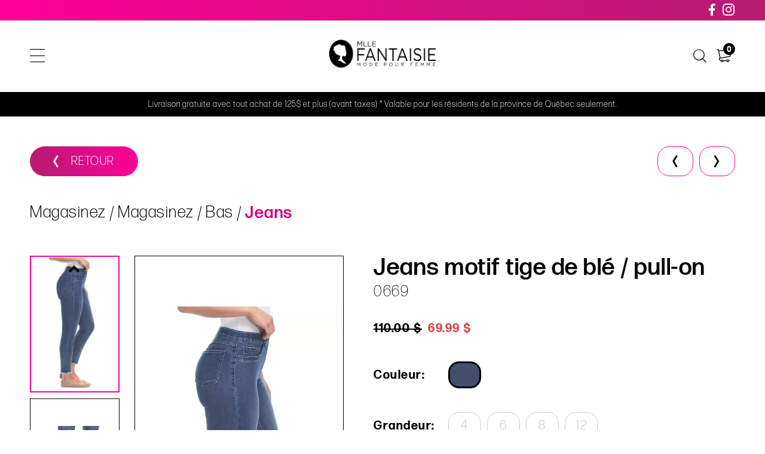

--- FILE ---
content_type: text/html; charset=utf-8
request_url: https://mademoisellefantaisie.com/catalogue/bas/jeans/jeans/fdj/0-99/denim/-6/4165-denim-6
body_size: 14685
content:
<!DOCTYPE HTML><html xmlns="http://www.w3.org/1999/xhtml" xml:lang="fr" lang="fr" dir="ltr" ><head><meta name='viewport' content='width=device-width, initial-scale=1, maximum-scale=5,viewport-fit=cover'><meta name='google' content='notranslate'><meta http-equiv="Content-Type" content="text/html; charset=utf-8" /><meta name="description" content="Magasinez Hauts Blouses et chemisiers Chandails Manteaux Robes et jumpsuits T-shirts et camisoles Vestes, vestons et cardigans Bas Jeans Jupes Pantalons Shorts et bermudas Accessoires Autres Bijoux Casquette Ceintures Foulards, tuques, gants Sacs à main Autres sections Articles de la capsule Soldes" /><meta name="keywords" content="jeans,00 ,99 ,autres,nous,jean,solde,magasinez,bas,achat,qui,politiques,capsule,soldes,hauts,carte,cadeau,connexion,nos,propos" /><title> FDJ Jeans motif tige de blé / pull-on </title><link href="//mademoisellefantaisie.com/css/block/block-2.min.css?1713964253" rel="stylesheet" /><link href="https://fonts.googleapis.com/css?family=Roboto:300,400,500,700,900&display=swap" rel="stylesheet"><script> var _GOOGLE_KEY = "AIzaSyA-XJgOAcbbprS89hbIdOBKW_eyvD2x4Es"; var _PROGSPAY_SECRET = "9e02b541-1a7c-4e96-bc78-2a34fd96fb61"; </script><script>var _BLOCK_VERSION = "2";</script><script src="//cdn.progexpert.com/js/jquery/jquery-3.7.1.min.js" ></script><script src="//cdn.progexpert.com/js/jquery/ui-1.13.2/jquery-ui.min.js" ></script><script src="//cdn.progexpert.com/js/jquery/timedatepicker/jquery.datetimepicker.js" ></script> <script async src='https://www.googletagmanager.com/gtag/js?id=UA-168944131-1'></script> <script> try { window.dataLayer = window.dataLayer || []; function gtag(){dataLayer.push(arguments);} gtag('js', new Date()); gtag('config', 'UA-168944131-1'); }catch(err) { console.log(err.message); } </script> <script> try { !function(f,b,e,v,n,t,s) {if(f.fbq)return;n=f.fbq=function(){n.callMethod? n.callMethod.apply(n,arguments):n.queue.push(arguments)}; if(!f._fbq)f._fbq=n;n.push=n;n.loaded=!0;n.version='2.0'; n.queue=[];t=b.createElement(e);t.async=!0; t.src=v;s=b.getElementsByTagName(e)[0]; s.parentNode.insertBefore(t,s)}(window,document,'script', 'https://connect.facebook.net/fr_CA/fbevents.js'); fbq('init', '145969012169443'); fbq('track', 'PageView'); }catch(err) { console.log(err.message); } </script> <noscript><img height='1' width='1' src='https://www.facebook.com/tr?id=145969012169443&ev=PageView'&noscript=1' title='Facebook Pixel' alt='Facebook Pixel' /></noscript> <link rel="canonical" hreflang="fr-ca" href="https://mademoisellefantaisie.com/catalogue/magasinez/bas/jeans/fdj/0-99/couleur/size/ptjeans-motif-tige-de-ble-pull-on2345" /><script id="Nschema-org" class="sw-seo schema website" type=application/ld+json >[{"@context":"https:\/\/schema.org","@type":"BreadcrumbList","itemListElement":{"@type":"ListItem","position":1,"item":{"@id":"\/\/mademoisellefantaisie.com\/catalogue","name":"Magasinez"}}},{"@context":"https:\/\/schema.org","@type":"Product","name":"Jeans motif tige de bl\u00e9 \/ pull-on","description":"","image":"https:\/\/mademoisellefantaisie.com\/mod\/file\/ProductTemplateFichier\/860320be12a1c050cd7731794e231bd3.jpg?1602210996","productID":4165,"sku":"","mpn":"","url":"https:\/\/mademoisellefantaisie.com\/catalogue\/magasinez\/bas\/jeans\/fdj\/0-99\/couleur\/size\/jeans-motif-tige-de-ble-pull-on2345","brand":{"@type":"Brand","name":"FDJ","description":"FDJ -"},"manufacturer":{"@type":"Organization","name":"FDJ","description":"FDJ -"},"offers":{"@type":"Offer","priceCurrency":"CAD","availability":"https:\/\/schema.org\/InStock","itemCondition":"https:\/\/schema.org\/NewCondition","price":"110.00","url":"https:\/\/mademoisellefantaisie.com\/catalogue\/magasinez\/bas\/jeans\/fdj\/0-99\/denim\/-6\/4165-denim-6","seller":{"@type":"Organization","name":"Mademoiselle Fantaisie inc."}}},{"@context":"https:\/\/schema.org","@type":"Product","name":"Jeans droit ","description":"\r\n\t75% coton, 13% viscose, 10% polyester, 2% &eacute;lasthanne\r\n\r\n","image":"https:\/\/mademoisellefantaisie.com\/mod\/file\/resizedProductFiles\/resizedPt_1aab7baa714e14868fe9eac65fcbd315.jpg?1702510809","productID":33565,"sku":"","mpn":"","url":"https:\/\/mademoisellefantaisie.com\/catalogue\/magasinez\/bas\/jeans\/kaffe\/100-299\/couleur\/size\/jeans-kaffe-10913","brand":{"@type":"Brand","name":"Kaffe","description":"Kaffe - Kaffe est une marque danoise de v\u00eatements pour femmes, r\u00e9put\u00e9e pour ses designs modernes et \u00e9l\u00e9gants. Elle propose des pi\u00e8ces chic et contemporaines, alliant confort et style. Avec un accent sur la qualit\u00e9 des mat\u00e9riaux et une attention aux d\u00e9tails, Kaffe offre des collections vari\u00e9es"},"manufacturer":{"@type":"Organization","name":"Kaffe","description":"Kaffe - Kaffe est une marque danoise de v\u00eatements pour femmes, r\u00e9put\u00e9e pour ses designs modernes et \u00e9l\u00e9gants. Elle propose des pi\u00e8ces chic et contemporaines, alliant confort et style. Avec un accent sur la qualit\u00e9 des mat\u00e9riaux et une attention aux d\u00e9tails, Kaffe offre des collections vari\u00e9es"},"offers":{"@type":"Offer","priceCurrency":"CAD","priceValidUntil":"2026-19-31","availability":"https:\/\/schema.org\/InStock","itemCondition":"https:\/\/schema.org\/NewCondition","price":"129.00","url":"https:\/\/mademoisellefantaisie.com\/catalogue\/magasinez\/bas\/jeans\/kaffe\/100-299\/light-blue\/40\/33565-light-blue-40","seller":{"@type":"Organization","name":"Mademoiselle Fantaisie inc."}}},{"@context":"https:\/\/schema.org","@type":"Product","name":"Jeans RANIA ","description":"","image":"https:\/\/mademoisellefantaisie.com\/mod\/file\/resizedProductFiles\/resizedPt_50d7f99947b472cc889d58845b9d23e2.jpg?1744736364","productID":45439,"sku":"KA10509867","mpn":"KA10509867","url":"https:\/\/mademoisellefantaisie.com\/catalogue\/magasinez\/bas\/jeans\/kaffe\/100-299\/couleur\/size\/bas-jeans-kaffe-13758","brand":{"@type":"Brand","name":"Kaffe","description":"Kaffe - Kaffe est une marque danoise de v\u00eatements pour femmes, r\u00e9put\u00e9e pour ses designs modernes et \u00e9l\u00e9gants. Elle propose des pi\u00e8ces chic et contemporaines, alliant confort et style. Avec un accent sur la qualit\u00e9 des mat\u00e9riaux et une attention aux d\u00e9tails, Kaffe offre des collections vari\u00e9es"},"manufacturer":{"@type":"Organization","name":"Kaffe","description":"Kaffe - Kaffe est une marque danoise de v\u00eatements pour femmes, r\u00e9put\u00e9e pour ses designs modernes et \u00e9l\u00e9gants. Elle propose des pi\u00e8ces chic et contemporaines, alliant confort et style. Avec un accent sur la qualit\u00e9 des mat\u00e9riaux et une attention aux d\u00e9tails, Kaffe offre des collections vari\u00e9es"},"offers":{"@type":"Offer","priceCurrency":"CAD","priceValidUntil":"2026-19-31","availability":"https:\/\/schema.org\/InStock","itemCondition":"https:\/\/schema.org\/NewCondition","price":"129.00","url":"https:\/\/mademoisellefantaisie.com\/catalogue\/magasinez\/bas\/jeans\/kaffe\/100-299\/beige\/38\/45439-beige-38","seller":{"@type":"Organization","name":"Mademoiselle Fantaisie inc."}}},{"@context":"https:\/\/schema.org","@type":"Product","name":"Jeans VISTI","description":"-Cream \r\n","image":"https:\/\/mademoisellefantaisie.com\/mod\/file\/resizedProductFiles\/resizedPt_c512bddcbdebb96f50d886ccb249a752.jpg?1762977932","productID":50016,"sku":"CR10612286","mpn":"CR10612286","url":"https:\/\/mademoisellefantaisie.com\/catalogue\/magasinez\/bas\/jeans\/cream\/100-299\/couleur\/size\/bas-jeans-cream-15002","brand":{"@type":"Brand","name":"Cream","description":"Cream - Cream est une marque de v\u00eatements danoise connue pour son style boh\u00e8me chic et ses designs f\u00e9minins. Fond\u00e9e en 2004, elle se distingue par des pi\u00e8ces romantiques, souvent orn\u00e9es de broderies, dentelles et motifs floraux. La marque propose des collections qui allient confort et \u00e9l\u00e9gance,"},"manufacturer":{"@type":"Organization","name":"Cream","description":"Cream - Cream est une marque de v\u00eatements danoise connue pour son style boh\u00e8me chic et ses designs f\u00e9minins. Fond\u00e9e en 2004, elle se distingue par des pi\u00e8ces romantiques, souvent orn\u00e9es de broderies, dentelles et motifs floraux. La marque propose des collections qui allient confort et \u00e9l\u00e9gance,"},"offers":{"@type":"Offer","priceCurrency":"CAD","priceValidUntil":"2026-19-31","availability":"https:\/\/schema.org\/InStock","itemCondition":"https:\/\/schema.org\/NewCondition","price":"139.00","url":"https:\/\/mademoisellefantaisie.com\/catalogue\/magasinez\/bas\/jeans\/cream\/100-299\/denim\/34\/50016-denim-34","seller":{"@type":"Organization","name":"Mademoiselle Fantaisie inc."}}},{"@context":"https:\/\/schema.org","@type":"Product","name":"Jeans CARGO","description":"-Lois\r\n","image":"https:\/\/mademoisellefantaisie.com\/mod\/file\/resizedProductFiles\/resizedPt_756b7e381866fa63122100dd87543d6c.jpg?1758122120","productID":48961,"sku":"LOIS2932699500","mpn":"LOIS2932699500","url":"https:\/\/mademoisellefantaisie.com\/catalogue\/magasinez\/bas\/jeans\/lois\/0-99\/couleur\/size\/bas-jeans-lois-14701","brand":{"@type":"Brand","name":"Lois ","description":"Lois -"},"manufacturer":{"@type":"Organization","name":"Lois ","description":"Lois -"},"offers":{"@type":"Offer","priceCurrency":"CAD","priceValidUntil":"2026-19-31","availability":"https:\/\/schema.org\/InStock","itemCondition":"https:\/\/schema.org\/NewCondition","price":"85.00","url":"https:\/\/mademoisellefantaisie.com\/catalogue\/magasinez\/bas\/jeans\/lois\/0-99\/denim\/26\/48961-denim-26","seller":{"@type":"Organization","name":"Mademoiselle Fantaisie inc."}}},{"@context":"https:\/\/schema.org","@type":"Product","name":"Jean jambe droite ","description":"\r\n\t73 % coton ; 23 % polyester ; 3 % rayonne ; 1% &Eacute;lasthanne\r\n\r\n","image":"https:\/\/mademoisellefantaisie.com\/mod\/file\/resizedProductFiles\/resizedPt_c8e3534f4b1d065ea1d0e5874ed80b00.jpg?1694192590","productID":32170,"sku":"","mpn":"","url":"https:\/\/mademoisellefantaisie.com\/catalogue\/magasinez\/bas\/jeans\/frank-lyman\/100-299\/couleur\/size\/jeans-frank-lyman-10522","brand":{"@type":"Brand","name":"Frank Lyman","description":"Frank Lyman -"},"manufacturer":{"@type":"Organization","name":"Frank Lyman","description":"Frank Lyman -"},"offers":{"@type":"Offer","priceCurrency":"CAD","priceValidUntil":"2026-19-31","availability":"https:\/\/schema.org\/InStock","itemCondition":"https:\/\/schema.org\/NewCondition","price":"159.99","url":"https:\/\/mademoisellefantaisie.com\/catalogue\/magasinez\/bas\/jeans\/frank-lyman\/100-299\/navy\/s\/32170-navy-s","seller":{"@type":"Organization","name":"Mademoiselle Fantaisie inc."}}},{"@context":"https:\/\/schema.org","@type":"Product","name":"Jeans CARGO","description":"-Lois\r\n","image":"https:\/\/mademoisellefantaisie.com\/mod\/file\/resizedProductFiles\/resizedPt_dc0fc2d90d6102ba02d0206857eaac51.jpg?1757851623","productID":48908,"sku":"LOIS2932793500","mpn":"LOIS2932793500","url":"https:\/\/mademoisellefantaisie.com\/catalogue\/magasinez\/bas\/jeans\/lois\/0-99\/couleur\/size\/bas-jeans-lois-14679","brand":{"@type":"Brand","name":"Lois ","description":"Lois -"},"manufacturer":{"@type":"Organization","name":"Lois ","description":"Lois -"},"offers":{"@type":"Offer","priceCurrency":"CAD","priceValidUntil":"2026-19-31","availability":"https:\/\/schema.org\/InStock","itemCondition":"https:\/\/schema.org\/NewCondition","price":"85.00","url":"https:\/\/mademoisellefantaisie.com\/catalogue\/magasinez\/bas\/jeans\/lois\/0-99\/kaki\/26\/48908-kaki-26","seller":{"@type":"Organization","name":"Mademoiselle Fantaisie inc."}}},{"@context":"https:\/\/schema.org","@type":"Product","name":"Jean semi-\u00e9vas\u00e9e \/ Esprit ","description":"\r\n\tJean de coton au confort stretch\r\n\tStyle 5 poches classique\r\n\tCoupe bootcut d&eacute;contract&eacute;e : jambes &eacute;vas&eacute;es vers la base\r\n\t99% Coton, 1% &Eacute;lasthanne\r\n\r\n","image":"https:\/\/mademoisellefantaisie.com\/mod\/file\/resizedProductFiles\/resizedPt_78719f11fa2df9917de3110133506521.jpg?1657656690","productID":20313,"sku":"","mpn":"","url":"https:\/\/mademoisellefantaisie.com\/catalogue\/magasinez\/bas\/jeans\/esprit\/100-299\/couleur\/size\/jeans-esprit-7943","brand":{"@type":"Brand","name":"Esprit","description":"Esprit - ESPRIT est une marque internationale de mode fond\u00e9e en 1968 \u00e0 San Francisco par Susie et Doug Tompkins. Elle est connue pour ses v\u00eatements d\u00e9contract\u00e9s et \u00e9l\u00e9gants pour hommes, femmes et enfants, ainsi que pour ses accessoires et ses articles de maison. La marque se distingue par son"},"manufacturer":{"@type":"Organization","name":"Esprit","description":"Esprit - ESPRIT est une marque internationale de mode fond\u00e9e en 1968 \u00e0 San Francisco par Susie et Doug Tompkins. Elle est connue pour ses v\u00eatements d\u00e9contract\u00e9s et \u00e9l\u00e9gants pour hommes, femmes et enfants, ainsi que pour ses accessoires et ses articles de maison. La marque se distingue par son"},"offers":{"@type":"Offer","priceCurrency":"CAD","priceValidUntil":"2026-19-31","availability":"https:\/\/schema.org\/InStock","itemCondition":"https:\/\/schema.org\/NewCondition","price":"109.95","url":"https:\/\/mademoisellefantaisie.com\/catalogue\/magasinez\/bas\/jeans\/esprit\/100-299\/bleu-medium\/27\/20313-bleu-medium-27","seller":{"@type":"Organization","name":"Mademoiselle Fantaisie inc."}}},{"@context":"https:\/\/schema.org","@type":"Product","name":"Jeans palazzo ","description":"","image":"https:\/\/mademoisellefantaisie.com\/mod\/file\/resizedProductFiles\/resizedPt_2eff4694dc9b370d5464f920c0fbb7ba.png?1722088541","productID":38896,"sku":"TR5604O","mpn":"TR5604O","url":"https:\/\/mademoisellefantaisie.com\/catalogue\/magasinez\/bas\/jeans\/tribal\/0-99\/couleur\/size\/jeans-tribal-12151","brand":{"@type":"Brand","name":"Tribal","description":"Tribal -"},"manufacturer":{"@type":"Organization","name":"Tribal","description":"Tribal -"},"offers":{"@type":"Offer","priceCurrency":"CAD","priceValidUntil":"2026-19-31","availability":"https:\/\/schema.org\/InStock","itemCondition":"https:\/\/schema.org\/NewCondition","price":"130.00","url":"https:\/\/mademoisellefantaisie.com\/catalogue\/magasinez\/bas\/jeans\/tribal\/0-99\/denim\/-2\/38896-denim-2","seller":{"@type":"Organization","name":"Mademoiselle Fantaisie inc."}}},{"@context":"https:\/\/schema.org","@type":"Product","name":"Jeans STRIDE CROP","description":"-Liverpool\r\n","image":"https:\/\/mademoisellefantaisie.com\/mod\/file\/resizedProductFiles\/resizedPt_c7ea80155da6839ccc5a6ec630e7578c.jpg?1753987367","productID":47720,"sku":"LM4383EX","mpn":"LM4383EX","url":"https:\/\/mademoisellefantaisie.com\/catalogue\/magasinez\/bas\/jeans\/liverpool\/100-299\/couleur\/size\/bas-jeans-liverpool-14361","brand":{"@type":"Brand","name":"Liverpool","description":"Liverpool - Liverpool est une marque de v\u00eatements moderne et accessible, alliant confort et style pour une client\u00e8le diversifi\u00e9e. Avec une approche ax\u00e9e sur la qualit\u00e9 et les tendances actuelles, Liverpool propose des collections \u00e9l\u00e9gantes pour hommes, femmes et enfants, inspir\u00e9es par l&#39;\u00e9nergie"},"manufacturer":{"@type":"Organization","name":"Liverpool","description":"Liverpool - Liverpool est une marque de v\u00eatements moderne et accessible, alliant confort et style pour une client\u00e8le diversifi\u00e9e. Avec une approche ax\u00e9e sur la qualit\u00e9 et les tendances actuelles, Liverpool propose des collections \u00e9l\u00e9gantes pour hommes, femmes et enfants, inspir\u00e9es par l&#39;\u00e9nergie"},"offers":{"@type":"Offer","priceCurrency":"CAD","priceValidUntil":"2026-19-31","availability":"https:\/\/schema.org\/InStock","itemCondition":"https:\/\/schema.org\/NewCondition","price":"129.99","url":"https:\/\/mademoisellefantaisie.com\/catalogue\/magasinez\/bas\/jeans\/liverpool\/100-299\/noir\/-6\/47720-noir-6","seller":{"@type":"Organization","name":"Mademoiselle Fantaisie inc."}}},{"@context":"https:\/\/schema.org","@type":"Product","name":"Jean droit \/ Kaffe","description":"\r\n\t73% Cotton, 25% Polyester, 2% Elastane\r\n\r\n","image":"https:\/\/mademoisellefantaisie.com\/mod\/file\/resizedProductFiles\/resizedPt_ee6e910d8a25e34748decf784fe5e6a2.jpg?1671574470","productID":24053,"sku":"","mpn":"","url":"https:\/\/mademoisellefantaisie.com\/catalogue\/magasinez\/bas\/jeans\/kaffe\/0-99\/couleur\/size\/jeans-kaffe-8852","brand":{"@type":"Brand","name":"Kaffe","description":"Kaffe - Kaffe est une marque danoise de v\u00eatements pour femmes, r\u00e9put\u00e9e pour ses designs modernes et \u00e9l\u00e9gants. Elle propose des pi\u00e8ces chic et contemporaines, alliant confort et style. Avec un accent sur la qualit\u00e9 des mat\u00e9riaux et une attention aux d\u00e9tails, Kaffe offre des collections vari\u00e9es"},"manufacturer":{"@type":"Organization","name":"Kaffe","description":"Kaffe - Kaffe est une marque danoise de v\u00eatements pour femmes, r\u00e9put\u00e9e pour ses designs modernes et \u00e9l\u00e9gants. Elle propose des pi\u00e8ces chic et contemporaines, alliant confort et style. Avec un accent sur la qualit\u00e9 des mat\u00e9riaux et une attention aux d\u00e9tails, Kaffe offre des collections vari\u00e9es"},"offers":{"@type":"Offer","priceCurrency":"CAD","priceValidUntil":"2026-19-31","availability":"https:\/\/schema.org\/InStock","itemCondition":"https:\/\/schema.org\/NewCondition","price":"69.00","url":"https:\/\/mademoisellefantaisie.com\/catalogue\/magasinez\/bas\/jeans\/kaffe\/0-99\/bleu-medium\/36\/24053-bleu-medium-36","seller":{"@type":"Organization","name":"Mademoiselle Fantaisie inc."}}},{"@context":"https:\/\/schema.org","@type":"Product","name":"Jeans d\u00e9tail noeud \u00e0 lpiourlet \/ 226125U","description":"","image":"https:\/\/mademoisellefantaisie.com\/mod\/file\/resizedProductFiles\/resizedPt_e3b21256183cf7c2c7a66be163579d37.jpg?1643140867","productID":15424,"sku":"","mpn":"","url":"https:\/\/mademoisellefantaisie.com\/catalogue\/magasinez\/bas\/jeans\/frank-lyman\/100-299\/couleur\/size\/jeans-frank-lyman-6733","brand":{"@type":"Brand","name":"Frank Lyman","description":"Frank Lyman -"},"manufacturer":{"@type":"Organization","name":"Frank Lyman","description":"Frank Lyman -"},"offers":{"@type":"Offer","priceCurrency":"CAD","priceValidUntil":"2026-19-31","availability":"https:\/\/schema.org\/InStock","itemCondition":"https:\/\/schema.org\/NewCondition","price":"150.00","url":"https:\/\/mademoisellefantaisie.com\/catalogue\/magasinez\/bas\/jeans\/frank-lyman\/100-299\/rose-blush\/s\/15424-rose-s","seller":{"@type":"Organization","name":"Mademoiselle Fantaisie inc."}}},{"@context":"https:\/\/schema.org","@type":"Product","name":"Jeans LYLY WIDE","description":"-Yoga Jeans \r\n","image":"https:\/\/mademoisellefantaisie.com\/mod\/file\/resizedProductFiles\/resizedPt_46fb6ac698d54a632d70b6b83fd6719a.png?1755890924","productID":48564,"sku":"YJ2742","mpn":"YJ2742","url":"https:\/\/mademoisellefantaisie.com\/catalogue\/magasinez\/bas\/jeans\/yoga-jeans\/100-299\/couleur\/size\/bas-jeans-yoga-jeans-14567","brand":{"@type":"Brand","name":"Yoga Jeans ","description":"Yoga Jeans -"},"manufacturer":{"@type":"Organization","name":"Yoga Jeans ","description":"Yoga Jeans -"},"offers":{"@type":"Offer","priceCurrency":"CAD","priceValidUntil":"2026-19-31","availability":"https:\/\/schema.org\/InStock","itemCondition":"https:\/\/schema.org\/NewCondition","price":"129.99","url":"https:\/\/mademoisellefantaisie.com\/catalogue\/magasinez\/bas\/jeans\/yoga-jeans\/100-299\/caramel\/28\/48564-caramel-28","seller":{"@type":"Organization","name":"Mademoiselle Fantaisie inc."}}},{"@context":"https:\/\/schema.org","@type":"Product","name":"Jean pull on \/ taille \u00e9lastique \/ coupe \u00e9vas\u00e9e","description":"","image":"https:\/\/mademoisellefantaisie.com\/mod\/file\/resizedProductFiles\/resizedPt_b3b43aeeacb258365cc69cdaf42a68af.jpg?1611865915","productID":6805,"sku":"","mpn":"","url":"https:\/\/mademoisellefantaisie.com\/catalogue\/magasinez\/bas\/jeans\/tribal\/0-99\/couleur\/size\/jeans-tribal-3589","brand":{"@type":"Brand","name":"Tribal","description":"Tribal -"},"manufacturer":{"@type":"Organization","name":"Tribal","description":"Tribal -"},"offers":{"@type":"Offer","priceCurrency":"CAD","priceValidUntil":"2026-19-31","availability":"https:\/\/schema.org\/InStock","itemCondition":"https:\/\/schema.org\/NewCondition","price":"99.99","url":"https:\/\/mademoisellefantaisie.com\/catalogue\/magasinez\/bas\/jeans\/tribal\/0-99\/bleu-dore\/-8\/6805-bleu-8","seller":{"@type":"Organization","name":"Mademoiselle Fantaisie inc."}}},{"@context":"https:\/\/schema.org","@type":"Product","name":"Jean imprim\u00e9 floral ","description":"","image":"https:\/\/mademoisellefantaisie.com\/mod\/file\/resizedProductFiles\/resizedPt_621765159ee1ea4299c0df3e1d29034b.jpg?1686688779","productID":29718,"sku":"","mpn":"","url":"https:\/\/mademoisellefantaisie.com\/catalogue\/magasinez\/bas\/jeans\/frank-lyman\/100-299\/couleur\/size\/jeans-frank-lyman-10061","brand":{"@type":"Brand","name":"Frank Lyman","description":"Frank Lyman -"},"manufacturer":{"@type":"Organization","name":"Frank Lyman","description":"Frank Lyman -"},"offers":{"@type":"Offer","priceCurrency":"CAD","priceValidUntil":"2026-19-31","availability":"https:\/\/schema.org\/InStock","itemCondition":"https:\/\/schema.org\/NewCondition","price":"179.99","url":"https:\/\/mademoisellefantaisie.com\/catalogue\/magasinez\/bas\/jeans\/frank-lyman\/100-299\/bleu\/m\/29718-bleu-m","seller":{"@type":"Organization","name":"Mademoiselle Fantaisie inc."}}},{"@context":"https:\/\/schema.org","@type":"Product","name":"Jeans Pull on","description":"","image":"https:\/\/mademoisellefantaisie.com\/mod\/file\/resizedProductFiles\/resizedPt_2217ad1dd50c1017d3df6b44b7c45508.jpg?1624999828","productID":10183,"sku":"","mpn":"","url":"https:\/\/mademoisellefantaisie.com\/catalogue\/magasinez\/bas\/jeans\/tribal\/0-99\/couleur\/size\/jeans-tribal-5161","brand":{"@type":"Brand","name":"Tribal","description":"Tribal -"},"manufacturer":{"@type":"Organization","name":"Tribal","description":"Tribal -"},"offers":{"@type":"Offer","priceCurrency":"CAD","priceValidUntil":"2026-19-31","availability":"https:\/\/schema.org\/InStock","itemCondition":"https:\/\/schema.org\/NewCondition","price":"85.00","url":"https:\/\/mademoisellefantaisie.com\/catalogue\/magasinez\/bas\/jeans\/tribal\/0-99\/bleu-denim\/-4\/10183-bleu-denim","seller":{"@type":"Organization","name":"Mademoiselle Fantaisie inc."}}},{"@context":"https:\/\/schema.org","@type":"Product","name":"Jean 7\/8 \/ ourlet brod\u00e9 \/ Cream","description":"\r\n\t\r\n\t98% Coton, 2% &Eacute;lasthanne\r\n\t\r\n\r\n","image":"https:\/\/mademoisellefantaisie.com\/mod\/file\/resizedProductFiles\/resizedPt_b071cfa81605a94ad80cfa2bbc747448.jpg?1632324332","productID":13112,"sku":"","mpn":"","url":"https:\/\/mademoisellefantaisie.com\/catalogue\/magasinez\/bas\/jeans\/cream\/100-299\/couleur\/size\/jeans-cream-6008","brand":{"@type":"Brand","name":"Cream","description":"Cream - Cream est une marque de v\u00eatements danoise connue pour son style boh\u00e8me chic et ses designs f\u00e9minins. Fond\u00e9e en 2004, elle se distingue par des pi\u00e8ces romantiques, souvent orn\u00e9es de broderies, dentelles et motifs floraux. La marque propose des collections qui allient confort et \u00e9l\u00e9gance,"},"manufacturer":{"@type":"Organization","name":"Cream","description":"Cream - Cream est une marque de v\u00eatements danoise connue pour son style boh\u00e8me chic et ses designs f\u00e9minins. Fond\u00e9e en 2004, elle se distingue par des pi\u00e8ces romantiques, souvent orn\u00e9es de broderies, dentelles et motifs floraux. La marque propose des collections qui allient confort et \u00e9l\u00e9gance,"},"offers":{"@type":"Offer","priceCurrency":"CAD","priceValidUntil":"2026-19-31","availability":"https:\/\/schema.org\/InStock","itemCondition":"https:\/\/schema.org\/NewCondition","price":"149.99","url":"https:\/\/mademoisellefantaisie.com\/catalogue\/magasinez\/bas\/jeans\/cream\/100-299\/100117-soft-blue-denim\/30\/13112-bleu-denim-30","seller":{"@type":"Organization","name":"Mademoiselle Fantaisie inc."}}},{"@context":"https:\/\/schema.org","@type":"Product","name":"Jeans MALIA RELAXED","description":"-Yoga Jeans \r\n","image":"https:\/\/mademoisellefantaisie.com\/mod\/file\/resizedProductFiles\/resizedPt_0c38ecb0aeee229a1d80bccce69afcaf.jpeg?1758131517","productID":48975,"sku":"YJ2806","mpn":"YJ2806","url":"https:\/\/mademoisellefantaisie.com\/catalogue\/magasinez\/bas\/jeans\/yoga-jeans\/100-299\/couleur\/size\/bas-jeans-yoga-jeans-14705","brand":{"@type":"Brand","name":"Yoga Jeans ","description":"Yoga Jeans -"},"manufacturer":{"@type":"Organization","name":"Yoga Jeans ","description":"Yoga Jeans -"},"offers":{"@type":"Offer","priceCurrency":"CAD","priceValidUntil":"2026-19-31","availability":"https:\/\/schema.org\/InStock","itemCondition":"https:\/\/schema.org\/NewCondition","price":"129.99","url":"https:\/\/mademoisellefantaisie.com\/catalogue\/magasinez\/bas\/jeans\/yoga-jeans\/100-299\/jeans\/27\/48975-jeans-27","seller":{"@type":"Organization","name":"Mademoiselle Fantaisie inc."}}},{"@context":"https:\/\/schema.org","@type":"Product","name":"Jeans GUYLAINE flare ","description":"-Vient avec la ceinture corail &agrave; la taille \r\n","image":"https:\/\/mademoisellefantaisie.com\/mod\/file\/resizedProductFiles\/resizedPt_5c3165e90eb8727c7dd0f9434cbd2bba.jpg?1741275839","productID":44411,"sku":"L2916701600","mpn":"L2916701600","url":"https:\/\/mademoisellefantaisie.com\/catalogue\/magasinez\/bas\/jeans\/lois\/0-99\/couleur\/size\/bas-jeans-lois-13433","brand":{"@type":"Brand","name":"Lois ","description":"Lois -"},"manufacturer":{"@type":"Organization","name":"Lois ","description":"Lois -"},"offers":{"@type":"Offer","priceCurrency":"CAD","priceValidUntil":"2026-19-31","availability":"https:\/\/schema.org\/InStock","itemCondition":"https:\/\/schema.org\/NewCondition","price":"79.99","url":"https:\/\/mademoisellefantaisie.com\/catalogue\/magasinez\/bas\/jeans\/lois\/0-99\/medium-blue\/32\/44411-medium-blue-32","seller":{"@type":"Organization","name":"Mademoiselle Fantaisie inc."}}}]</script> <meta property="og:type" class="sw-seo og info-product" content="product"> <meta property="og:title" class="sw-seo og info-product" content="Jeans motif tige de blé / pull-on"> <meta property="og:image" class="sw-seo og info-product" content="//mademoisellefantaisie.com/mod/file/ProductTemplateFichier/860320be12a1c050cd7731794e231bd3.jpg?1602210996"> <meta property="og:description" class="sw-seo og info-product" content=""> <meta property="og:url" class="sw-seo og info-product" content="//mademoisellefantaisie.com/catalogue/magasinez/bas/jeans/fdj/0-99/denim/-6/4165-denim-6"> <meta property="product:price:amount" class="sw-seo og info-product" content="110.00"> <meta property="product:price:currency" class="sw-seo og info-product" content="CAD"> <meta property="og:site_name" class="sw-seo og info-product" content=""> <meta property="business:contact_data:info-product" class="sw-seo og info-product" content="Sample Contact data: https://mademoisellefantaisie.com/" /> <meta name="twitter:card" class="sw-seo og info-product" content="summary"> <meta name="twitter:site" class="sw-seo og info-product" content="//mademoisellefantaisie.com/catalogue/magasinez/bas/jeans/fdj/0-99/denim/-6/4165-denim-6"> <meta name="twitter:description" class="sw-seo og info-product" content=""> <meta name="twitter:title" class="sw-seo og info-product" content="Jeans motif tige de blé / pull-on"> <meta name="twitter:image" class="sw-seo og info-product" content="//mademoisellefantaisie.com/mod/file/ProductTemplateFichier/860320be12a1c050cd7731794e231bd3.jpg?1602210996"> <style >#menu_Support { display: none; }</style><link rel='dns-prefetch' href='//cdn.progexpert.com/' /></head><body id='body' class="mademoisellefantaisie-com"> <link href="//mademoisellefantaisie.com/css/template/fantaisie/cms/global.min.css?1746119293" rel="stylesheet" /><link href="//mademoisellefantaisie.com/css/cms/baseContact.min.css?1713964253" rel="stylesheet" /><link href="//mademoisellefantaisie.com/css/popup.min.css?1713964254" rel="stylesheet" /><script src="//mademoisellefantaisie.com/js/min/js-jquery.zoom.min.js?1586444864" ></script><script src="//mademoisellefantaisie.com/js/min/mod_store_js-product.min.js?1713963919" ></script><script src="//mademoisellefantaisie.com/js/min/mod_template_fantaisie_js-header.min.js?1644851345" ></script><script src="//mademoisellefantaisie.com/js/min/js_sw-software.min.js?1713962819" ></script><script src="//mademoisellefantaisie.com/js/min/js_sw-sw_script.min.js?1718016131" ></script><script src="//mademoisellefantaisie.com/js/min/js_sw-sw.min.js?1717176362" ></script><link href="//mademoisellefantaisie.com/css/store/product.min.css?1713964254" rel="stylesheet" /><script src="//cdn.progexpert.com/js/loadcss.js" ></script><div class="js-reveal sw-header" data-section="header" ><div class="static-header" ><div class="top-header" ><ul class="wrapper" ><li ><a href="https://www.facebook.com/mademoisellefantaisie" class="alyks-facebook" target="_blank" rel="nofollow noopener noreferrer" title="Facebook" hreflang="fr"></a></li><li ><a href="https://www.instagram.com/mademoisellefantaisie/ " class="alyks-instagram" target="_blank" rel="nofollow noopener noreferrer" title="Instagram" hreflang="fr"></a></li></ul></div><div class="bottom-header" ><div class="wrapper" ><ul class="button-menu" ><li class="menu-button" ><button class="alyks-menu" data-toggle="toggle-menu" data-target="body" ></button></li><li class="desktop-only" ><button class="alyks-search" data-click='click-933622535696ea0ca6529e4.41659333' ></button></li></ul><ul class="menu" ><li class="has-menu" ><a href="//mademoisellefantaisie.com/catalogue/magasinez" class="no-nav js-section-menu" rel="dofollow" title="Magasinez" hreflang="fr">Magasinez</a><button class="alyks-down btn-toggle-menu js-toggle-menu" ></button><div class="sub-menu" ><div class="wrapper" ><div class="menu-group" ><p ><a href="//mademoisellefantaisie.com/catalogue/magasinez/hauts" rel="dofollow" title="Hauts" hreflang="fr">Hauts</a></p><ul ><li ><a href="//mademoisellefantaisie.com/catalogue/magasinez/hauts/blouses-et-chemisiers" rel="dofollow" title="Blouses et chemisiers" hreflang="fr">Blouses et chemisiers</a></li><li ><a href="//mademoisellefantaisie.com/catalogue/magasinez/hauts/chandails" rel="dofollow" title="Chandails" hreflang="fr">Chandails</a></li><li ><a href="//mademoisellefantaisie.com/catalogue/magasinez/hauts/manteaux" rel="dofollow" title="Manteaux " hreflang="fr">Manteaux </a></li><li ><a href="//mademoisellefantaisie.com/catalogue/magasinez/hauts/robes-et-jumpsuits" rel="dofollow" title="Robes et jumpsuits" hreflang="fr">Robes et jumpsuits</a></li><li ><a href="//mademoisellefantaisie.com/catalogue/magasinez/hauts/t-shirts-et-camisoles" rel="dofollow" title="T-shirts et camisoles" hreflang="fr">T-shirts et camisoles</a></li><li ><a href="//mademoisellefantaisie.com/catalogue/magasinez/hauts/vestes-vestons-et-cardigans" rel="dofollow" title="Vestes, vestons et cardigans" hreflang="fr">Vestes, vestons et cardigans</a></li></ul></div><div class="menu-group" ><p ><a href="//mademoisellefantaisie.com/catalogue/magasinez/bas" rel="dofollow" title="Bas" hreflang="fr">Bas</a></p><ul ><li ><a href="//mademoisellefantaisie.com/catalogue/magasinez/bas/jeans" rel="dofollow" title="Jeans" hreflang="fr">Jeans</a></li><li ><a href="//mademoisellefantaisie.com/catalogue/magasinez/bas/jupes" rel="dofollow" title="Jupes" hreflang="fr">Jupes</a></li><li ><a href="//mademoisellefantaisie.com/catalogue/magasinez/bas/pantalons" rel="dofollow" title="Pantalons" hreflang="fr">Pantalons</a></li><li ><a href="//mademoisellefantaisie.com/catalogue/magasinez/bas/shorts-et-bermudas" rel="dofollow" title="Shorts et bermudas" hreflang="fr">Shorts et bermudas</a></li></ul></div><div class="menu-group" ><p ><a href="//mademoisellefantaisie.com/catalogue/magasinez/accessoires" rel="dofollow" title="Accessoires" hreflang="fr">Accessoires</a></p><ul ><li ><a href="//mademoisellefantaisie.com/catalogue/magasinez/accessoires/autres" rel="dofollow" title="Autres" hreflang="fr">Autres</a></li><li ><a href="//mademoisellefantaisie.com/catalogue/magasinez/accessoires/bijoux" rel="dofollow" title="Bijoux" hreflang="fr">Bijoux</a></li><li ><a href="//mademoisellefantaisie.com/catalogue/magasinez/accessoires/casquette" rel="dofollow" title="Casquette " hreflang="fr">Casquette </a></li><li ><a href="//mademoisellefantaisie.com/catalogue/magasinez/accessoires/ceintures" rel="dofollow" title="Ceintures" hreflang="fr">Ceintures</a></li><li ><a href="//mademoisellefantaisie.com/catalogue/magasinez/accessoires/foulards-tuques-gants" rel="dofollow" title="Foulards, tuques, gants" hreflang="fr">Foulards, tuques, gants</a></li><li ><a href="//mademoisellefantaisie.com/catalogue/magasinez/accessoires/sacs-a-main" rel="dofollow" title="Sacs à main" hreflang="fr">Sacs à main</a></li></ul></div><div class="menu-group cat-only" ><p ><a href="javascript:" rel="nofollow" title="Autres sections" hreflang="fr">Autres sections</a></p></div></div></div></li><li ><a href="//mademoisellefantaisie.com/catalogue/articles-de-la-capsule" class="no-nav js-section-menu" rel="dofollow" title="Articles de la capsule" hreflang="fr">Articles de la capsule</a></li><li ><a href="//mademoisellefantaisie.com/catalogue/soldes" class="no-nav js-section-menu" rel="dofollow" title="Soldes" hreflang="fr">Soldes</a></li><li class="logo" ><a href="//mademoisellefantaisie.com" rel="dofollow" title="" hreflang="fr"><img src="//mademoisellefantaisie.com/css/img/logo.png?1669315916" alt="Mademoiselle Fantaisie inc." title="Mademoiselle Fantaisie inc." /></a></li><li ><a href="//mademoisellefantaisie.com/carte-cadeau" data-current="menu" class="" rel="dofollow" title="Carte cadeau" hreflang="fr">Carte cadeau</a></li><li class="has-menu" ><a href="https://mademoisellefantaisie.com/a-propos" data-current="menu" class="" rel="dofollow" title="À propos" hreflang="fr">À propos</a><button class="alyks-down btn-toggle-menu js-toggle-menu" ></button><div class="sub-menu" ><div class="wrapper" ><div class="menu-group" ><ul ><li ><a href="//mademoisellefantaisie.com/nos-marques" data-current="menu" class="" rel="dofollow" title="Nos marques" hreflang="fr">Nos marques</a></li><li ><a href="//mademoisellefantaisie.com/a-propos" data-current="menu" class="" rel="dofollow" title="Qui nous sommes" hreflang="fr">Qui nous sommes</a></li><li ><a href="//mademoisellefantaisie.com/conditions-et-politiques-d-achat" data-current="menu" class="" rel="dofollow" title="Politiques et conditions d'achat" hreflang="fr">Politiques et conditions d'achat</a></li></ul></div></div></div></li><li ><a href="//mademoisellefantaisie.com/nous-joindre" data-current="menu" class="" rel="dofollow" title="Nous joindre" hreflang="fr">Nous joindre</a></li></ul><ul class="button-menu" ><li class="desktop-only" ><button title="Connexion" data-click='click-210523846696ea0ca650919.91037786' ><span class="icon alyks-login" ></span><span class="label button blue" >Connexion</span></button></li><li class="mobile-only" ><button class="alyks-search" data-click='click-2057164645696ea0ca652a27.37249414' ></button></li><li class="cart-header js-async" data-section="CartHeader" data-sw='sw-170160659696ea0ca652a40.59557287' ><a href="//mademoisellefantaisie.com/cart" class="alyks-cart" rel="dofollow" hreflang="fr"><span class="js-cart-count cart__count" >0</span></a></li></ul></div></div><div class="notice" ><p class="wrapper" >Livraison gratuite avec tout achat de 125$ et plus (avant taxes) * Valable pour les résidents de la province de Québec seulement.</p></div></div><div class="fixed-header" ><div class="bottom-header" ><div class="wrapper" ><ul class="button-menu" ><li class="menu-button" ><button class="alyks-menu" data-toggle="toggle-menu" data-target="body" ></button></li><li class="desktop-only" ><button class="alyks-search" data-click='click-933622535696ea0ca6529e4.41659333' ></button></li></ul><ul class="menu" ><li class="has-menu" ><a href="//mademoisellefantaisie.com/catalogue/magasinez" class="no-nav js-section-menu" rel="dofollow" title="Magasinez" hreflang="fr">Magasinez</a><button class="alyks-down btn-toggle-menu js-toggle-menu" ></button><div class="sub-menu" ><div class="wrapper" ><div class="menu-group" ><p ><a href="//mademoisellefantaisie.com/catalogue/magasinez/hauts" rel="dofollow" title="Hauts" hreflang="fr">Hauts</a></p><ul ><li ><a href="//mademoisellefantaisie.com/catalogue/magasinez/hauts/blouses-et-chemisiers" rel="dofollow" title="Blouses et chemisiers" hreflang="fr">Blouses et chemisiers</a></li><li ><a href="//mademoisellefantaisie.com/catalogue/magasinez/hauts/chandails" rel="dofollow" title="Chandails" hreflang="fr">Chandails</a></li><li ><a href="//mademoisellefantaisie.com/catalogue/magasinez/hauts/manteaux" rel="dofollow" title="Manteaux " hreflang="fr">Manteaux </a></li><li ><a href="//mademoisellefantaisie.com/catalogue/magasinez/hauts/robes-et-jumpsuits" rel="dofollow" title="Robes et jumpsuits" hreflang="fr">Robes et jumpsuits</a></li><li ><a href="//mademoisellefantaisie.com/catalogue/magasinez/hauts/t-shirts-et-camisoles" rel="dofollow" title="T-shirts et camisoles" hreflang="fr">T-shirts et camisoles</a></li><li ><a href="//mademoisellefantaisie.com/catalogue/magasinez/hauts/vestes-vestons-et-cardigans" rel="dofollow" title="Vestes, vestons et cardigans" hreflang="fr">Vestes, vestons et cardigans</a></li></ul></div><div class="menu-group" ><p ><a href="//mademoisellefantaisie.com/catalogue/magasinez/bas" rel="dofollow" title="Bas" hreflang="fr">Bas</a></p><ul ><li ><a href="//mademoisellefantaisie.com/catalogue/magasinez/bas/jeans" rel="dofollow" title="Jeans" hreflang="fr">Jeans</a></li><li ><a href="//mademoisellefantaisie.com/catalogue/magasinez/bas/jupes" rel="dofollow" title="Jupes" hreflang="fr">Jupes</a></li><li ><a href="//mademoisellefantaisie.com/catalogue/magasinez/bas/pantalons" rel="dofollow" title="Pantalons" hreflang="fr">Pantalons</a></li><li ><a href="//mademoisellefantaisie.com/catalogue/magasinez/bas/shorts-et-bermudas" rel="dofollow" title="Shorts et bermudas" hreflang="fr">Shorts et bermudas</a></li></ul></div><div class="menu-group" ><p ><a href="//mademoisellefantaisie.com/catalogue/magasinez/accessoires" rel="dofollow" title="Accessoires" hreflang="fr">Accessoires</a></p><ul ><li ><a href="//mademoisellefantaisie.com/catalogue/magasinez/accessoires/autres" rel="dofollow" title="Autres" hreflang="fr">Autres</a></li><li ><a href="//mademoisellefantaisie.com/catalogue/magasinez/accessoires/bijoux" rel="dofollow" title="Bijoux" hreflang="fr">Bijoux</a></li><li ><a href="//mademoisellefantaisie.com/catalogue/magasinez/accessoires/casquette" rel="dofollow" title="Casquette " hreflang="fr">Casquette </a></li><li ><a href="//mademoisellefantaisie.com/catalogue/magasinez/accessoires/ceintures" rel="dofollow" title="Ceintures" hreflang="fr">Ceintures</a></li><li ><a href="//mademoisellefantaisie.com/catalogue/magasinez/accessoires/foulards-tuques-gants" rel="dofollow" title="Foulards, tuques, gants" hreflang="fr">Foulards, tuques, gants</a></li><li ><a href="//mademoisellefantaisie.com/catalogue/magasinez/accessoires/sacs-a-main" rel="dofollow" title="Sacs à main" hreflang="fr">Sacs à main</a></li></ul></div><div class="menu-group cat-only" ><p ><a href="javascript:" rel="nofollow" title="Autres sections" hreflang="fr">Autres sections</a></p></div></div></div></li><li ><a href="//mademoisellefantaisie.com/catalogue/articles-de-la-capsule" class="no-nav js-section-menu" rel="dofollow" title="Articles de la capsule" hreflang="fr">Articles de la capsule</a></li><li ><a href="//mademoisellefantaisie.com/catalogue/soldes" class="no-nav js-section-menu" rel="dofollow" title="Soldes" hreflang="fr">Soldes</a></li><li class="logo" ><a href="//mademoisellefantaisie.com" rel="dofollow" title="" hreflang="fr"><img src="//mademoisellefantaisie.com/css/img/logo.png?1669315916" alt="Mademoiselle Fantaisie inc." title="Mademoiselle Fantaisie inc." /></a></li><li ><a href="//mademoisellefantaisie.com/carte-cadeau" data-current="menu" class="" rel="dofollow" title="Carte cadeau" hreflang="fr">Carte cadeau</a></li><li class="has-menu" ><a href="https://mademoisellefantaisie.com/a-propos" data-current="menu" class="" rel="dofollow" title="À propos" hreflang="fr">À propos</a><button class="alyks-down btn-toggle-menu js-toggle-menu" ></button><div class="sub-menu" ><div class="wrapper" ><div class="menu-group" ><ul ><li ><a href="//mademoisellefantaisie.com/nos-marques" data-current="menu" class="" rel="dofollow" title="Nos marques" hreflang="fr">Nos marques</a></li><li ><a href="//mademoisellefantaisie.com/a-propos" data-current="menu" class="" rel="dofollow" title="Qui nous sommes" hreflang="fr">Qui nous sommes</a></li><li ><a href="//mademoisellefantaisie.com/conditions-et-politiques-d-achat" data-current="menu" class="" rel="dofollow" title="Politiques et conditions d'achat" hreflang="fr">Politiques et conditions d'achat</a></li></ul></div></div></div></li><li ><a href="//mademoisellefantaisie.com/nous-joindre" data-current="menu" class="" rel="dofollow" title="Nous joindre" hreflang="fr">Nous joindre</a></li></ul><ul class="button-menu" ><li class="desktop-only" ><button title="Connexion" data-click='click-210523846696ea0ca650919.91037786' ><span class="icon alyks-login" ></span><span class="label button blue" >Connexion</span></button></li><li class="mobile-only" ><button class="alyks-search" data-click='click-2057164645696ea0ca652a27.37249414' ></button></li><li class="cart-header js-async" data-section="CartHeader" data-sw='sw-170160659696ea0ca652a40.59557287' ><a href="//mademoisellefantaisie.com/cart" class="alyks-cart" rel="dofollow" hreflang="fr"><span class="js-cart-count cart__count" >0</span></a></li></ul></div></div></div><div class="mobile-header" ><div ><div class="close-wrapper" ><a href="//mademoisellefantaisie.com" rel="dofollow" title="" hreflang="fr"><img src="//mademoisellefantaisie.com/css/img/logo.png?1669315916" alt="Mademoiselle Fantaisie inc." title="Mademoiselle Fantaisie inc." /></a><button class="alyks-close" data-toggle="toggle-menu" data-target="body" ></button></div><ul class="menu" ><li class="has-menu" ><a href="//mademoisellefantaisie.com/catalogue/magasinez" class="no-nav js-section-menu" rel="dofollow" title="Magasinez" hreflang="fr">Magasinez</a><button class="alyks-down btn-toggle-menu js-toggle-menu" ></button><div class="sub-menu" ><div class="wrapper" ><div class="menu-group" ><p ><a href="//mademoisellefantaisie.com/catalogue/magasinez/hauts" rel="dofollow" title="Hauts" hreflang="fr">Hauts</a></p><ul ><li ><a href="//mademoisellefantaisie.com/catalogue/magasinez/hauts/blouses-et-chemisiers" rel="dofollow" title="Blouses et chemisiers" hreflang="fr">Blouses et chemisiers</a></li><li ><a href="//mademoisellefantaisie.com/catalogue/magasinez/hauts/chandails" rel="dofollow" title="Chandails" hreflang="fr">Chandails</a></li><li ><a href="//mademoisellefantaisie.com/catalogue/magasinez/hauts/manteaux" rel="dofollow" title="Manteaux " hreflang="fr">Manteaux </a></li><li ><a href="//mademoisellefantaisie.com/catalogue/magasinez/hauts/robes-et-jumpsuits" rel="dofollow" title="Robes et jumpsuits" hreflang="fr">Robes et jumpsuits</a></li><li ><a href="//mademoisellefantaisie.com/catalogue/magasinez/hauts/t-shirts-et-camisoles" rel="dofollow" title="T-shirts et camisoles" hreflang="fr">T-shirts et camisoles</a></li><li ><a href="//mademoisellefantaisie.com/catalogue/magasinez/hauts/vestes-vestons-et-cardigans" rel="dofollow" title="Vestes, vestons et cardigans" hreflang="fr">Vestes, vestons et cardigans</a></li></ul></div><div class="menu-group" ><p ><a href="//mademoisellefantaisie.com/catalogue/magasinez/bas" rel="dofollow" title="Bas" hreflang="fr">Bas</a></p><ul ><li ><a href="//mademoisellefantaisie.com/catalogue/magasinez/bas/jeans" rel="dofollow" title="Jeans" hreflang="fr">Jeans</a></li><li ><a href="//mademoisellefantaisie.com/catalogue/magasinez/bas/jupes" rel="dofollow" title="Jupes" hreflang="fr">Jupes</a></li><li ><a href="//mademoisellefantaisie.com/catalogue/magasinez/bas/pantalons" rel="dofollow" title="Pantalons" hreflang="fr">Pantalons</a></li><li ><a href="//mademoisellefantaisie.com/catalogue/magasinez/bas/shorts-et-bermudas" rel="dofollow" title="Shorts et bermudas" hreflang="fr">Shorts et bermudas</a></li></ul></div><div class="menu-group" ><p ><a href="//mademoisellefantaisie.com/catalogue/magasinez/accessoires" rel="dofollow" title="Accessoires" hreflang="fr">Accessoires</a></p><ul ><li ><a href="//mademoisellefantaisie.com/catalogue/magasinez/accessoires/autres" rel="dofollow" title="Autres" hreflang="fr">Autres</a></li><li ><a href="//mademoisellefantaisie.com/catalogue/magasinez/accessoires/bijoux" rel="dofollow" title="Bijoux" hreflang="fr">Bijoux</a></li><li ><a href="//mademoisellefantaisie.com/catalogue/magasinez/accessoires/casquette" rel="dofollow" title="Casquette " hreflang="fr">Casquette </a></li><li ><a href="//mademoisellefantaisie.com/catalogue/magasinez/accessoires/ceintures" rel="dofollow" title="Ceintures" hreflang="fr">Ceintures</a></li><li ><a href="//mademoisellefantaisie.com/catalogue/magasinez/accessoires/foulards-tuques-gants" rel="dofollow" title="Foulards, tuques, gants" hreflang="fr">Foulards, tuques, gants</a></li><li ><a href="//mademoisellefantaisie.com/catalogue/magasinez/accessoires/sacs-a-main" rel="dofollow" title="Sacs à main" hreflang="fr">Sacs à main</a></li></ul></div><div class="menu-group cat-only" ><p ><a href="javascript:" rel="nofollow" title="Autres sections" hreflang="fr">Autres sections</a></p></div></div></div></li><li ><a href="//mademoisellefantaisie.com/catalogue/articles-de-la-capsule" class="no-nav js-section-menu" rel="dofollow" title="Articles de la capsule" hreflang="fr">Articles de la capsule</a></li><li ><a href="//mademoisellefantaisie.com/catalogue/soldes" class="no-nav js-section-menu" rel="dofollow" title="Soldes" hreflang="fr">Soldes</a></li><li class="logo" ><a href="//mademoisellefantaisie.com" rel="dofollow" title="" hreflang="fr"><img src="//mademoisellefantaisie.com/css/img/logo.png?1669315916" alt="Mademoiselle Fantaisie inc." title="Mademoiselle Fantaisie inc." /></a></li><li ><a href="//mademoisellefantaisie.com/carte-cadeau" data-current="menu" class="" rel="dofollow" title="Carte cadeau" hreflang="fr">Carte cadeau</a></li><li class="has-menu" ><a href="https://mademoisellefantaisie.com/a-propos" data-current="menu" class="" rel="dofollow" title="À propos" hreflang="fr">À propos</a><button class="alyks-down btn-toggle-menu js-toggle-menu" ></button><div class="sub-menu" ><div class="wrapper" ><div class="menu-group" ><ul ><li ><a href="//mademoisellefantaisie.com/nos-marques" data-current="menu" class="" rel="dofollow" title="Nos marques" hreflang="fr">Nos marques</a></li><li ><a href="//mademoisellefantaisie.com/a-propos" data-current="menu" class="" rel="dofollow" title="Qui nous sommes" hreflang="fr">Qui nous sommes</a></li><li ><a href="//mademoisellefantaisie.com/conditions-et-politiques-d-achat" data-current="menu" class="" rel="dofollow" title="Politiques et conditions d'achat" hreflang="fr">Politiques et conditions d'achat</a></li></ul></div></div></div></li><li ><a href="//mademoisellefantaisie.com/nous-joindre" data-current="menu" class="" rel="dofollow" title="Nous joindre" hreflang="fr">Nous joindre</a></li></ul><ul class="account-menu connected" ><li class="desktop-only" ><button title="Connexion" data-click='click-210523846696ea0ca650919.91037786' ><span class="icon alyks-login" ></span><span class="label button blue" >Connexion</span></button></li></ul><ul class="social" ><li ><a href="https://www.facebook.com/mademoisellefantaisie" class="alyks-facebook" target="_blank" rel="nofollow noopener noreferrer" title="Facebook" hreflang="fr"></a></li><li ><a href="https://www.instagram.com/mademoisellefantaisie/ " class="alyks-instagram" target="_blank" rel="nofollow noopener noreferrer" title="Instagram" hreflang="fr"></a></li></ul></div></div></div><div id="product" data-section="PageContent" class="sw-content" data-template="fantaisie" ><div class="wrapper product-wrapper" ><div data-section="TopProduct" class="js-reveal" ><div class="back-wrapper" ><a href="javascript:" class="no-nav back-btn js-back-btn button no-radius" rel="nofollow" title="Retour" hreflang="fr"><span >Retour</span></a></div><ul class="product-controls" ><li ><button title="Précédent" class="icon-left button blue border no-radius js-sw-click" data-sw='sw-897372402696ea0ca0edaa2.18751409' ></button></li><li ><button title="Suivant" class="icon-right button blue border no-radius js-sw-click" data-sw='sw-618622356696ea0ca0edac9.89240718' ></button></li></ul><p class="product-breadcrumb" ><a href="//mademoisellefantaisie.com/catalogue" rel="dofollow" title="Magasinez" hreflang="fr">Magasinez</a><a href="//mademoisellefantaisie.com/catalogue/magasinez" rel="dofollow" title="Magasinez" hreflang="fr"><span >Magasinez</span></a><a href="//mademoisellefantaisie.com/catalogue/magasinez/bas" rel="dofollow" title="Bas" hreflang="fr"><span >Bas</span></a><a href="//mademoisellefantaisie.com/catalogue/magasinez/bas/jeans" rel="dofollow" title="Jeans" hreflang="fr"><span >Jeans</span></a></p></div><div data-section="ImageProduct" class="js-reveal" ><div class="image-wrapper" ><div class="list-image" ><button class="icon-up" data-nav="prev" title="Précédent" ></button><ul class="js-carrousel vertical" ><li data-defer="//mademoisellefantaisie.com/mod/file/resizedProductFiles/resizedPt_860320be12a1c050cd7731794e231bd3.jpg?1602210996" class="current" data-photo="1" ><img src="//mademoisellefantaisie.com/mod/file/resizedProductFiles/resizedPt_860320be12a1c050cd7731794e231bd3.jpg?1602210996" alt="Produit" title="Produit" /></li><li data-defer="//mademoisellefantaisie.com/mod/file/resizedProductFiles/resizedPt_692f93be8c7a41525c0baf2076aecfb4.jpg" class=" product__image--active " data-photo="2" ><img src="//mademoisellefantaisie.com/mod/file/resizedProductFiles/resizedPt_692f93be8c7a41525c0baf2076aecfb4.jpg?1677683158" alt="Produit" title="Produit" /></li><li data-defer="//mademoisellefantaisie.com/mod/file/resizedProductFiles/resizedPt_7b13b2203029ed80337f27127a9f1d28.jpg" class=" product__image--active " data-photo="4" ><img src="//mademoisellefantaisie.com/mod/file/resizedProductFiles/resizedPt_7b13b2203029ed80337f27127a9f1d28.jpg?1677683158" alt="Produit" title="Produit" /></li><li data-defer="//mademoisellefantaisie.com/mod/file/resizedProductFiles/resizedPt_934815ad542a4a7c5e8a2dfa04fea9f5.jpg" class=" product__image--active " data-photo="5" ><img src="//mademoisellefantaisie.com/mod/file/resizedProductFiles/resizedPt_934815ad542a4a7c5e8a2dfa04fea9f5.jpg?1677683158" alt="Produit" title="Produit" /></li></ul><button class="icon-down" data-nav="next" title="Suivant" ></button></div><div class="main-image" data-replace="bg" data-defer="//mademoisellefantaisie.com/mod/file/ProductTemplateFichier/860320be12a1c050cd7731794e231bd3.jpg?1602210996" ><img src="//mademoisellefantaisie.com/mod/file/ProductTemplateFichier/860320be12a1c050cd7731794e231bd3.jpg?1602210996" class="product-img" alt="TemplateLg.Name" title="TemplateLg.Name" /></div></div></div><div data-section="InfoProduct" class="js-reveal" ><div ><h1 >Jeans motif tige de blé / pull-on</h1><h2 ><span >0669</span></h2><p class="price-wrapper" ><span class="price has-discount product__price--discount" ><span class="regular" >110.00&nbsp;$</span><span class="product__price--discount discount" >69.99&nbsp;$</span></span></p><form id="product-form" class="product-controls" data-product="4165" data-sw='sw-1861009294696ea0ca0ed9f9.30252803' ><div class="option-wrapper color" ><label for="color" >Couleur:</label><ul class="color-wrapper" ><li ><a href="javascript:" data-current="color" data-tooltip="Denim" class="current product__option--active js-sw-click" data-sw='sw-1939519734696ea0ca15f854.80173191' rel="nofollow" title="Denim" hreflang="fr"><span style="background-color: #434F6D ;" ></span></a></li></ul></div><div class="option-wrapper size" ><label for="size" >Grandeur:</label><ul class="size-wrapper" ><li ><a href="javascript:" class=" disabled product__option--no-stock" data-sw='sw-163605885696ea0ca164ac6.46142390' rel="nofollow" title=" 4" hreflang="fr"><span > 4</span></a></li><li ><a href="javascript:" class=" disabled product__option--no-stock" data-sw='sw-766423209696ea0ca1679c4.43099116' rel="nofollow" title=" 6" hreflang="fr"><span > 6</span></a></li><li ><a href="javascript:" class=" disabled product__option--no-stock" data-sw='sw-901419413696ea0ca16bde8.11261338' rel="nofollow" title=" 8" hreflang="fr"><span > 8</span></a></li><li ><a href="javascript:" class=" disabled product__option--no-stock" data-sw='sw-792047318696ea0ca170101.79230899' rel="nofollow" title="12" hreflang="fr"><span >12</span></a></li></ul></div><div class="qty-wrapper" ><label for="qty" >Quantité</label><div ><button data-action="remove" data-interval="1" data-digits="0" title="Enlever" >-</button><input type="text" name="qty" id="qty" value="1" class="required js-sw-submit-child" min="1" /><button data-action="add" data-interval="1" data-digits="0" title="Ajouter" >+</button></div></div><button class="button blue bg no-radius add-cart" title="Ajouter au panier" >Ajouter au panier</button><div class="prod-nav-options" ><a href="//mademoisellefantaisie.com/cart" class="button-link go-to-cart" rel="dofollow" title="Passer à la caisse" hreflang="fr">Passer à la caisse</a><a href="javascript:" class="button-link js-back-btn no-nav" rel="nofollow" title="Continuer à magasiner" hreflang="fr">Continuer à magasiner</a></div></form><div class="description"></div><div class="dispo-wrapper" ><h3 >Disponibilité en magasin</h3><ul ><li class="dispo"><span >Mademoiselle Fantaisie inc., 76 Rue Fusey, Trois-Rivières</span></li></ul></div></div></div><div data-section="RelatedProduct" class="js-reveal" ><h2 >D'autres produits qui pourraient vous intéresser</h2><button data-nav="prev" class="icon-left" title="Précédent" ></button><div class="related-wrapper" ><ul class="js-carrousel" ><li class="product js-reveal" data-reveal='{"percent":0}' ><a href="//mademoisellefantaisie.com/catalogue/magasinez/bas/jeans/kaffe/100-299/light-blue/40/33565-light-blue-40" class="js-sw-click" data-sw='sw-285390414696ea0ca1dd203.43801561' rel="dofollow" title="Jeans droit " hreflang="fr"><div data-replace="bg" data-defer="//mademoisellefantaisie.com/mod/file/resizedProductFiles/resizedPt_1aab7baa714e14868fe9eac65fcbd315.jpg?1702510809" class="image-wrapper" ><img src="//mademoisellefantaisie.com/mod/file/resizedProductFiles/resizedPt_1aab7baa714e14868fe9eac65fcbd315.jpg?1702510809" alt="Jeans droit - KA10508384 - Kaffe" title="Jeans droit - KA10508384 - Kaffe" /></div><span class="name">Jeans droit </span><span class="price product__price--regular" ><span class="regular" >129.00&nbsp;$</span></span></a></li><li class="product js-reveal" data-reveal='{"percent":0}' ><a href="//mademoisellefantaisie.com/catalogue/magasinez/bas/jeans/kaffe/100-299/beige/38/45439-beige-38" class="js-sw-click" data-sw='sw-57737913696ea0ca1f60b8.15560123' rel="dofollow" title="Jeans RANIA " hreflang="fr"><div data-replace="bg" data-defer="//mademoisellefantaisie.com/mod/file/resizedProductFiles/resizedPt_50d7f99947b472cc889d58845b9d23e2.jpg?1744736364" class="image-wrapper" ><img src="//mademoisellefantaisie.com/mod/file/resizedProductFiles/resizedPt_50d7f99947b472cc889d58845b9d23e2.jpg?1744736364" alt="Jeans RANIA - KA10509867 - Kaffe" title="Jeans RANIA - KA10509867 - Kaffe" /></div><span class="name">Jeans RANIA </span><span class="price product__price--regular" ><span class="regular" >129.00&nbsp;$</span></span></a></li><li class="product js-reveal" data-reveal='{"percent":0}' ><a href="//mademoisellefantaisie.com/catalogue/magasinez/bas/jeans/cream/100-299/denim/34/50016-denim-34" class="js-sw-click" data-sw='sw-1016519911696ea0ca20c390.27807080' rel="dofollow" title="Jeans VISTI" hreflang="fr"><div data-replace="bg" data-defer="//mademoisellefantaisie.com/mod/file/resizedProductFiles/resizedPt_c512bddcbdebb96f50d886ccb249a752.jpg?1762977932" class="image-wrapper" ><img src="//mademoisellefantaisie.com/mod/file/resizedProductFiles/resizedPt_c512bddcbdebb96f50d886ccb249a752.jpg?1762977932" alt="Jeans VISTI - CR10612286 - Cream" title="Jeans VISTI - CR10612286 - Cream" /></div><span class="name">Jeans VISTI</span><span class="price product__price--regular" ><span class="regular" >139.00&nbsp;$</span></span></a></li><li class="product js-reveal" data-reveal='{"percent":0}' ><a href="//mademoisellefantaisie.com/catalogue/magasinez/bas/jeans/lois/0-99/denim/26/48961-denim-26" class="js-sw-click" data-sw='sw-1593665232696ea0ca220a75.61951084' rel="dofollow" title="Jeans CARGO" hreflang="fr"><div data-replace="bg" data-defer="//mademoisellefantaisie.com/mod/file/resizedProductFiles/resizedPt_756b7e381866fa63122100dd87543d6c.jpg?1758122120" class="image-wrapper" ><img src="//mademoisellefantaisie.com/mod/file/resizedProductFiles/resizedPt_756b7e381866fa63122100dd87543d6c.jpg?1758122120" alt="Jeans CARGO - LOIS2932699500 - Lois " title="Jeans CARGO - LOIS2932699500 - Lois " /></div><span class="name">Jeans CARGO</span><span class="price product__price--regular" ><span class="regular" >85.00&nbsp;$</span></span></a></li><li class="product js-reveal" data-reveal='{"percent":0}' ><a href="//mademoisellefantaisie.com/catalogue/magasinez/bas/jeans/frank-lyman/100-299/navy/s/32170-navy-s" class="js-sw-click" data-sw='sw-282430292696ea0ca236593.85643940' rel="dofollow" title="Jean jambe droite " hreflang="fr"><div data-replace="bg" data-defer="//mademoisellefantaisie.com/mod/file/resizedProductFiles/resizedPt_c8e3534f4b1d065ea1d0e5874ed80b00.jpg?1694192590" class="image-wrapper" ><img src="//mademoisellefantaisie.com/mod/file/resizedProductFiles/resizedPt_c8e3534f4b1d065ea1d0e5874ed80b00.jpg?1694192590" alt="Jean jambe droite - FL213126Unavy - Frank Lyman" title="Jean jambe droite - FL213126Unavy - Frank Lyman" /></div><span class="name">Jean jambe droite </span><span class="price product__price--regular" ><span class="regular" >159.99&nbsp;$</span></span></a></li><li class="product js-reveal" data-reveal='{"percent":0}' ><a href="//mademoisellefantaisie.com/catalogue/magasinez/bas/jeans/lois/0-99/kaki/26/48908-kaki-26" class="js-sw-click" data-sw='sw-929189144696ea0ca24ad79.00062827' rel="dofollow" title="Jeans CARGO" hreflang="fr"><div data-replace="bg" data-defer="//mademoisellefantaisie.com/mod/file/resizedProductFiles/resizedPt_dc0fc2d90d6102ba02d0206857eaac51.jpg?1757851623" class="image-wrapper" ><img src="//mademoisellefantaisie.com/mod/file/resizedProductFiles/resizedPt_dc0fc2d90d6102ba02d0206857eaac51.jpg?1757851623" alt="Jeans CARGO - LOIS2932793500 - Lois " title="Jeans CARGO - LOIS2932793500 - Lois " /></div><span class="name">Jeans CARGO</span><span class="price product__price--regular" ><span class="regular" >85.00&nbsp;$</span></span></a></li><li class="product js-reveal" data-reveal='{"percent":0}' ><a href="//mademoisellefantaisie.com/catalogue/magasinez/bas/jeans/esprit/100-299/bleu-medium/27/20313-bleu-medium-27" class="js-sw-click" data-sw='sw-431618002696ea0ca262022.11453866' rel="dofollow" title="Jean semi-évasée / Esprit " hreflang="fr"><div data-replace="bg" data-defer="//mademoisellefantaisie.com/mod/file/resizedProductFiles/resizedPt_78719f11fa2df9917de3110133506521.jpg?1657656690" class="image-wrapper" ><img src="//mademoisellefantaisie.com/mod/file/resizedProductFiles/resizedPt_78719f11fa2df9917de3110133506521.jpg?1657656690" alt="Jean semi-évasée / Esprit - 992EE1B378 - Esprit" title="Jean semi-évasée / Esprit - 992EE1B378 - Esprit" /></div><span class="name">Jean semi-évasée / Esprit </span><span class="price product__price--regular" ><span class="regular" >109.95&nbsp;$</span></span></a></li><li class="product discount js-reveal" data-reveal='{"percent":0}' ><a href="//mademoisellefantaisie.com/catalogue/magasinez/bas/jeans/tribal/0-99/denim/-2/38896-denim-2" class="js-sw-click" data-sw='sw-321846470696ea0ca272c79.05601426' rel="dofollow" title="Jeans palazzo " hreflang="fr"><div data-replace="bg" data-defer="//mademoisellefantaisie.com/mod/file/resizedProductFiles/resizedPt_2eff4694dc9b370d5464f920c0fbb7ba.png?1722088541" class="image-wrapper" ><span class="notice color__red--bg discount" >En solde</span><img src="//mademoisellefantaisie.com/mod/file/resizedProductFiles/resizedPt_2eff4694dc9b370d5464f920c0fbb7ba.png?1722088541" alt="Jeans palazzo - TR5604O - Tribal" title="Jeans palazzo - TR5604O - Tribal" /></div><span class="name">Jeans palazzo </span><span class="price has-discount product__price--discount" ><span class="regular" >130.00&nbsp;$</span><span class="product__price--discount discount" >65.00&nbsp;$</span></span></a></li><li class="product js-reveal" data-reveal='{"percent":0}' ><a href="//mademoisellefantaisie.com/catalogue/magasinez/bas/jeans/liverpool/100-299/noir/-6/47720-noir-6" class="js-sw-click" data-sw='sw-1175092645696ea0ca287e94.79281743' rel="dofollow" title="Jeans STRIDE CROP" hreflang="fr"><div data-replace="bg" data-defer="//mademoisellefantaisie.com/mod/file/resizedProductFiles/resizedPt_c7ea80155da6839ccc5a6ec630e7578c.jpg?1753987367" class="image-wrapper" ><img src="//mademoisellefantaisie.com/mod/file/resizedProductFiles/resizedPt_c7ea80155da6839ccc5a6ec630e7578c.jpg?1753987367" alt="Jeans STRIDE CROP - LM4383EX - Liverpool" title="Jeans STRIDE CROP - LM4383EX - Liverpool" /></div><span class="name">Jeans STRIDE CROP</span><span class="price product__price--regular" ><span class="regular" >129.99&nbsp;$</span></span></a></li><li class="product js-reveal" data-reveal='{"percent":0}' ><a href="//mademoisellefantaisie.com/catalogue/magasinez/bas/jeans/kaffe/0-99/bleu-medium/36/24053-bleu-medium-36" class="js-sw-click" data-sw='sw-1295249663696ea0ca2982d2.77094619' rel="dofollow" title="Jean droit / Kaffe" hreflang="fr"><div data-replace="bg" data-defer="//mademoisellefantaisie.com/mod/file/resizedProductFiles/resizedPt_ee6e910d8a25e34748decf784fe5e6a2.jpg?1671574470" class="image-wrapper" ><img src="//mademoisellefantaisie.com/mod/file/resizedProductFiles/resizedPt_ee6e910d8a25e34748decf784fe5e6a2.jpg?1671574470" alt="Jean droit / Kaffe - K10506530 - Kaffe" title="Jean droit / Kaffe - K10506530 - Kaffe" /></div><span class="name">Jean droit / Kaffe</span><span class="price product__price--regular" ><span class="regular" >69.00&nbsp;$</span></span></a></li><li class="product discount js-reveal" data-reveal='{"percent":0}' ><a href="//mademoisellefantaisie.com/catalogue/magasinez/bas/jeans/frank-lyman/100-299/rose-blush/s/15424-rose-s" class="js-sw-click" data-sw='sw-1161323384696ea0ca2ac815.29338152' rel="dofollow" title="Jeans détail noeud à l'ourlet / 226125U" hreflang="fr"><div data-replace="bg" data-defer="//mademoisellefantaisie.com/mod/file/resizedProductFiles/resizedPt_e3b21256183cf7c2c7a66be163579d37.jpg?1643140867" class="image-wrapper" ><span class="notice color__red--bg discount" >En solde</span><img src="//mademoisellefantaisie.com/mod/file/resizedProductFiles/resizedPt_e3b21256183cf7c2c7a66be163579d37.jpg?1643140867" alt="Jeans détail noeud à l'ourlet / 226125U - 226125U - Frank Lyman" title="Jeans détail noeud à l'ourlet / 226125U - 226125U - Frank Lyman" /></div><span class="name">Jeans détail noeud à l'ourlet / 226125U</span><span class="price has-discount product__price--discount" ><span class="regular" >150.00&nbsp;$</span><span class="product__price--discount discount" >100.00&nbsp;$</span></span></a></li><li class="product js-reveal" data-reveal='{"percent":0}' ><a href="//mademoisellefantaisie.com/catalogue/magasinez/bas/jeans/yoga-jeans/100-299/caramel/28/48564-caramel-28" class="js-sw-click" data-sw='sw-676320869696ea0ca2c6526.14271207' rel="dofollow" title="Jeans LYLY WIDE" hreflang="fr"><div data-replace="bg" data-defer="//mademoisellefantaisie.com/mod/file/resizedProductFiles/resizedPt_46fb6ac698d54a632d70b6b83fd6719a.png?1755890924" class="image-wrapper" ><img src="//mademoisellefantaisie.com/mod/file/resizedProductFiles/resizedPt_46fb6ac698d54a632d70b6b83fd6719a.png?1755890924" alt="Jeans LYLY WIDE - YJ2742 - Yoga Jeans " title="Jeans LYLY WIDE - YJ2742 - Yoga Jeans " /></div><span class="name">Jeans LYLY WIDE</span><span class="price product__price--regular" ><span class="regular" >129.99&nbsp;$</span></span></a></li><li class="product discount js-reveal" data-reveal='{"percent":0}' ><a href="//mademoisellefantaisie.com/catalogue/magasinez/bas/jeans/tribal/0-99/bleu-dore/-8/6805-bleu-8" class="js-sw-click" data-sw='sw-1212935896696ea0ca2db6d2.99306031' rel="dofollow" title="Jean pull on / taille élastique / coupe évasée" hreflang="fr"><div data-replace="bg" data-defer="//mademoisellefantaisie.com/mod/file/resizedProductFiles/resizedPt_b3b43aeeacb258365cc69cdaf42a68af.jpg?1611865915" class="image-wrapper" ><span class="notice color__red--bg discount" >En solde</span><img src="//mademoisellefantaisie.com/mod/file/resizedProductFiles/resizedPt_b3b43aeeacb258365cc69cdaf42a68af.jpg?1611865915" alt="Jean pull on / taille élastique / coupe évasée - 70870 - Tribal" title="Jean pull on / taille élastique / coupe évasée - 70870 - Tribal" /></div><span class="name">Jean pull on / taille élastique / coupe évasée</span><span class="price has-discount product__price--discount" ><span class="regular" >99.99&nbsp;$</span><span class="product__price--discount discount" >50.00&nbsp;$</span></span></a></li><li class="product discount js-reveal" data-reveal='{"percent":0}' ><a href="//mademoisellefantaisie.com/catalogue/magasinez/bas/jeans/frank-lyman/100-299/bleu/m/29718-bleu-m" class="js-sw-click" data-sw='sw-647855311696ea0ca2ef747.27932178' rel="dofollow" title="Jean imprimé floral " hreflang="fr"><div data-replace="bg" data-defer="//mademoisellefantaisie.com/mod/file/resizedProductFiles/resizedPt_621765159ee1ea4299c0df3e1d29034b.jpg?1686688779" class="image-wrapper" ><span class="notice color__red--bg discount" >En solde</span><img src="//mademoisellefantaisie.com/mod/file/resizedProductFiles/resizedPt_621765159ee1ea4299c0df3e1d29034b.jpg?1686688779" alt="Jean imprimé floral - FL231730U - Frank Lyman" title="Jean imprimé floral - FL231730U - Frank Lyman" /></div><span class="name">Jean imprimé floral </span><span class="price has-discount product__price--discount" ><span class="regular" >179.99&nbsp;$</span><span class="product__price--discount discount" >125.00&nbsp;$</span></span></a></li><li class="product discount js-reveal" data-reveal='{"percent":0}' ><a href="//mademoisellefantaisie.com/catalogue/magasinez/bas/jeans/tribal/0-99/bleu-denim/-4/10183-bleu-denim" class="js-sw-click" data-sw='sw-154402628696ea0ca304641.27558189' rel="dofollow" title="Jeans Pull on" hreflang="fr"><div data-replace="bg" data-defer="//mademoisellefantaisie.com/mod/file/resizedProductFiles/resizedPt_2217ad1dd50c1017d3df6b44b7c45508.jpg?1624999828" class="image-wrapper" ><span class="notice color__red--bg discount" >En solde</span><img src="//mademoisellefantaisie.com/mod/file/resizedProductFiles/resizedPt_2217ad1dd50c1017d3df6b44b7c45508.jpg?1624999828" alt="Jeans Pull on - 55670 - Tribal" title="Jeans Pull on - 55670 - Tribal" /></div><span class="name">Jeans Pull on</span><span class="price has-discount product__price--discount" ><span class="regular" >85.00&nbsp;$</span><span class="product__price--discount discount" >42.50&nbsp;$</span></span></a></li><li class="product js-reveal" data-reveal='{"percent":0}' ><a href="//mademoisellefantaisie.com/catalogue/magasinez/bas/jeans/cream/100-299/100117-soft-blue-denim/30/13112-bleu-denim-30" class="js-sw-click" data-sw='sw-1976497084696ea0ca31b4a3.52482039' rel="dofollow" title="Jean 7/8 / ourlet brodé / Cream" hreflang="fr"><div data-replace="bg" data-defer="//mademoisellefantaisie.com/mod/file/resizedProductFiles/resizedPt_b071cfa81605a94ad80cfa2bbc747448.jpg?1632324332" class="image-wrapper" ><img src="//mademoisellefantaisie.com/mod/file/resizedProductFiles/resizedPt_b071cfa81605a94ad80cfa2bbc747448.jpg?1632324332" alt="Jean 7/8 / ourlet brodé / Cream - CR10609681 - Cream" title="Jean 7/8 / ourlet brodé / Cream - CR10609681 - Cream" /></div><span class="name">Jean 7/8 / ourlet brodé / Cream</span><span class="price product__price--regular" ><span class="regular" >149.99&nbsp;$</span></span></a></li><li class="product js-reveal" data-reveal='{"percent":0}' ><a href="//mademoisellefantaisie.com/catalogue/magasinez/bas/jeans/yoga-jeans/100-299/jeans/27/48975-jeans-27" class="js-sw-click" data-sw='sw-1218638042696ea0ca330f34.87263718' rel="dofollow" title="Jeans MALIA RELAXED" hreflang="fr"><div data-replace="bg" data-defer="//mademoisellefantaisie.com/mod/file/resizedProductFiles/resizedPt_0c38ecb0aeee229a1d80bccce69afcaf.jpeg?1758131517" class="image-wrapper" ><img src="//mademoisellefantaisie.com/mod/file/resizedProductFiles/resizedPt_0c38ecb0aeee229a1d80bccce69afcaf.jpeg?1758131517" alt="Jeans MALIA RELAXED - YJ2806 - Yoga Jeans " title="Jeans MALIA RELAXED - YJ2806 - Yoga Jeans " /></div><span class="name">Jeans MALIA RELAXED</span><span class="price product__price--regular" ><span class="regular" >129.99&nbsp;$</span></span></a></li><li class="product js-reveal" data-reveal='{"percent":0}' ><a href="//mademoisellefantaisie.com/catalogue/magasinez/bas/jeans/lois/0-99/medium-blue/32/44411-medium-blue-32" class="js-sw-click" data-sw='sw-116709022696ea0ca342c40.83419016' rel="dofollow" title="Jeans GUYLAINE flare " hreflang="fr"><div data-replace="bg" data-defer="//mademoisellefantaisie.com/mod/file/resizedProductFiles/resizedPt_5c3165e90eb8727c7dd0f9434cbd2bba.jpg?1741275839" class="image-wrapper" ><img src="//mademoisellefantaisie.com/mod/file/resizedProductFiles/resizedPt_5c3165e90eb8727c7dd0f9434cbd2bba.jpg?1741275839" alt="Jeans GUYLAINE flare - L2916701600 - Lois " title="Jeans GUYLAINE flare - L2916701600 - Lois " /></div><span class="name">Jeans GUYLAINE flare </span><span class="price product__price--regular" ><span class="regular" >79.99&nbsp;$</span></span></a></li></ul></div><button data-nav="next" class="icon-right" title="Suivant" ></button></div></div></div><div class="js-reveal sw-footer" data-section="footer" ><div class="wrapper" ><p class="footer__copyright" >Tous droits réservés 2026 - Mademoiselle Fantaisie inc.</p><p class="footer__powered" >Propulsé par<a href="https://progexpert.com/" target="_blank" rel="dofollow" title="Progexpert" hreflang="fr"><img src="//mademoisellefantaisie.com/css/img/progexpert.png?1631024204" Progexpert /></a></p></div></div><script src="//mademoisellefantaisie.com/js/min/js-common.min.js?1722388184" ></script><script src="//cdn.progexpert.com/js/lib/jquery.md5.js" ></script><script > var request = {"p":"catalogue","lg":"fr_CA","ot":"s","range":"0-99","productFilter":{"section":"bas","cat":"jeans","sub_cat":"jeans","brand":"fdj","range":"0-99","color":"denim","size":"-6","product":"4165-denim-6"},"section":"magasinez","cat":"bas","sub_cat":"jeans","brand":"fdj","color":"denim","size":"-6","product":"4165-denim-6"}; request.module = request.module || {}; var _LG = 'fr_CA'; var _DEFAUT_LG = 'fr_CA'; var _SITE_URL = '//mademoisellefantaisie.com/'; var _SITE_LG = '//mademoisellefantaisie.com/'; var _PROJECT_NAME = 'fantansie'; var _DISPATCH_URL = '//mademoisellefantaisie.com/mod/act_p/DispatchAct.php'; var _SRC_URL = '//cdn.progexpert.com/'; var _CONNECTED= 'NO'; var _SRC_URL_TINY = '//cdn.progexpert.com/'; var _SITE_URL_NO_S = '//mademoisellefantaisie.com/'; var session_id = 'a8a5071183ebe6a35f65277d4da521ae'; var _BASE_DIR = '/home/mademoisellefant/public_html/inc/../'; var _LANG = 'fr'; var _SERVER_DATE = '1768857802'; var _isMobile = '0'; var isChrome = navigator.userAgent.includes("Chrome") && navigator.vendor.includes("Google Inc"); var traduction = {}; traduction['confirm'] = 'Confirmer'; traduction['recherche'] = 'Recherche'; traduction['attention'] = 'Attention'; var request = {"p":"catalogue","lg":"fr_CA","ot":"s","range":"0-99","productFilter":{"section":"bas","cat":"jeans","sub_cat":"jeans","brand":"fdj","range":"0-99","color":"denim","size":"-6","product":"4165-denim-6"},"section":"magasinez","cat":"bas","sub_cat":"jeans","brand":"fdj","color":"denim","size":"-6","product":"4165-denim-6"}; request.module = request.module || {}; var swCall = {"sw-329040824696ea0ca0d8c28.50211658":{"path":"cart","a":"AddGiftCard","module":{"CartOrder":"CartOrder","CartSection":"CartSection"}},"sw-221288425696ea0ca0d8ca7.00397235":{"path":"Cart","a":"RemoveGiftCard","module":{"CartOrder":"CartOrder","CartSection":"CartSection"}},"sw-427445376696ea0ca0d8d61.52319865":{"path":"cart","a":"SetPromoCode","module":{"CartOrder":"CartOrder","CartSection":"CartSection"}},"keypress-274182031696ea0ca0d8d93.98683360":{"path":"cart","a":"SetComment"},"sw-1689267275696ea0ca0d8f09.38604268":{"path":"Cart","a":"UpdateShippingService","module":{"CartOrder":"CartOrder","ShippingSelection":"ShippingSelection"}},"sw-482990908696ea0ca0d93c4.80467963":{"a":"AddCart","form":{"qty":1},"path":"Product","module":{"CartContent":"CartContent","CartRelated":"CartRelated"}},"click-646463643696ea0ca0da739.28874555":{"module":{"ProfileInfo":"ProfileReplace"},"path":"Account","tab":"info"},"click-469109798696ea0ca0da782.57651313":{"module":{"ProfileAddress":"ProfileReplace"},"path":"Account","tab":"address"},"click-1292601524696ea0ca0da7a6.95598252":{"module":{"ProfileHistory":"ProfileReplace"},"path":"Account","tab":"history"},"click-136036719696ea0ca0da7d4.12030389":{"module":{"ProfileDownloads":"ProfileReplace"},"path":"Account","tab":"downloads"},"click-1985242144696ea0ca0da7f4.75381253":{"module":{"ProfileFavoris":"ProfileReplace"},"path":"Account","tab":"favoris"},"submit-1467720102696ea0ca0da9a0.36518171":{"path":"Account","a":"SaveAccountAddress"},"submit-1878355494696ea0ca0dab49.67789016":{"path":"Account","a":"SaveProfileInfo"},"submit-1505911011696ea0ca0e5e37.41514737":{"a":"SetOptionFilter","path":"Catalogue","page":1,"module":{"ContentCatalogue":"ContentCatalogue","TopCatalogue":"TopCatalogue","LeftCatalogue":"LeftCatalogue"}},"submit-750193002696ea0ca0ed7e1.11961578":{"path":"Product","a":"AddGiftCard"},"sw-1861009294696ea0ca0ed9f9.30252803":{"a":"AddCart","path":"Product"},"sw-897372402696ea0ca0edaa2.18751409":{"nav":"prev","path":"Product","a":"ProductNavigation","module":{"InfoProduct":"InfoProduct","ImageProduct":"ImageProduct","TopProduct":"TopProduct"}},"sw-618622356696ea0ca0edac9.89240718":{"nav":"next","path":"Product","a":"ProductNavigation","module":{"InfoProduct":"InfoProduct","ImageProduct":"ImageProduct","TopProduct":"TopProduct"}},"sw-1939519734696ea0ca15f854.80173191":{"path":"Product","template":"2345","change":"color","module":{"ImageProduct":"ImageProduct","InfoProduct":"InfoProduct"},"sw_class":{"InfoProduct":"change-color"},"color":"denim"},"sw-163605885696ea0ca164ac6.46142390":{"path":"product","template":2345,"change":"size","module":{"ImageProduct":"ImageProduct","InfoProduct":"InfoProduct"},"sw_class":{"InfoProduct":"change-size"},"size":"-4"},"sw-766423209696ea0ca1679c4.43099116":{"path":"product","template":2345,"change":"size","module":{"ImageProduct":"ImageProduct","InfoProduct":"InfoProduct"},"sw_class":{"InfoProduct":"change-size"},"size":"-6"},"sw-901419413696ea0ca16bde8.11261338":{"path":"product","template":2345,"change":"size","module":{"ImageProduct":"ImageProduct","InfoProduct":"InfoProduct"},"sw_class":{"InfoProduct":"change-size"},"size":"-8"},"sw-792047318696ea0ca170101.79230899":{"path":"product","template":2345,"change":"size","module":{"ImageProduct":"ImageProduct","InfoProduct":"InfoProduct"},"sw_class":{"InfoProduct":"change-size"},"size":"12"},"submit-1469386315696ea0ca1dccb4.80946892":{"path":"Product","a":"AddGiftCard"},"sw-1175424407696ea0ca1dce57.26273359":{"a":"AddCart","path":"Product"},"sw-1286634309696ea0ca1dcef5.89942042":{"nav":"prev","path":"Product","a":"ProductNavigation","module":{"InfoProduct":"InfoProduct","ImageProduct":"ImageProduct","TopProduct":"TopProduct"}},"sw-1948473973696ea0ca1dcf18.18271989":{"nav":"next","path":"Product","a":"ProductNavigation","module":{"InfoProduct":"InfoProduct","ImageProduct":"ImageProduct","TopProduct":"TopProduct"}},"sw-285390414696ea0ca1dd203.43801561":{"path":"Product","IdProduct":33565,"module":{"TopProduct":"TopProduct","ImageProduct":"ImageProduct","InfoProduct":"InfoProduct","RelatedProduct":"RelatedProduct"}},"submit-698964243696ea0ca1f5c07.80720061":{"path":"Product","a":"AddGiftCard"},"sw-1396171712696ea0ca1f5d60.88890143":{"a":"AddCart","path":"Product"},"sw-197098787696ea0ca1f5e04.54149371":{"nav":"prev","path":"Product","a":"ProductNavigation","module":{"InfoProduct":"InfoProduct","ImageProduct":"ImageProduct","TopProduct":"TopProduct"}},"sw-1794613869696ea0ca1f5e22.36353287":{"nav":"next","path":"Product","a":"ProductNavigation","module":{"InfoProduct":"InfoProduct","ImageProduct":"ImageProduct","TopProduct":"TopProduct"}},"sw-57737913696ea0ca1f60b8.15560123":{"path":"Product","IdProduct":45439,"module":{"TopProduct":"TopProduct","ImageProduct":"ImageProduct","InfoProduct":"InfoProduct","RelatedProduct":"RelatedProduct"}},"submit-108478775696ea0ca20bef7.94551685":{"path":"Product","a":"AddGiftCard"},"sw-906502856696ea0ca20c064.76014757":{"a":"AddCart","path":"Product"},"sw-2093110674696ea0ca20c0f2.22819564":{"nav":"prev","path":"Product","a":"ProductNavigation","module":{"InfoProduct":"InfoProduct","ImageProduct":"ImageProduct","TopProduct":"TopProduct"}},"sw-18614209696ea0ca20c116.28049550":{"nav":"next","path":"Product","a":"ProductNavigation","module":{"InfoProduct":"InfoProduct","ImageProduct":"ImageProduct","TopProduct":"TopProduct"}},"sw-1016519911696ea0ca20c390.27807080":{"path":"Product","IdProduct":50016,"module":{"TopProduct":"TopProduct","ImageProduct":"ImageProduct","InfoProduct":"InfoProduct","RelatedProduct":"RelatedProduct"}},"submit-325508908696ea0ca2204f0.16109570":{"path":"Product","a":"AddGiftCard"},"sw-2064451654696ea0ca220652.95697700":{"a":"AddCart","path":"Product"},"sw-969666198696ea0ca2207d3.69497295":{"nav":"prev","path":"Product","a":"ProductNavigation","module":{"InfoProduct":"InfoProduct","ImageProduct":"ImageProduct","TopProduct":"TopProduct"}},"sw-1454447458696ea0ca2207f1.84442707":{"nav":"next","path":"Product","a":"ProductNavigation","module":{"InfoProduct":"InfoProduct","ImageProduct":"ImageProduct","TopProduct":"TopProduct"}},"sw-1593665232696ea0ca220a75.61951084":{"path":"Product","IdProduct":48961,"module":{"TopProduct":"TopProduct","ImageProduct":"ImageProduct","InfoProduct":"InfoProduct","RelatedProduct":"RelatedProduct"}},"submit-1383076062696ea0ca236113.80147927":{"path":"Product","a":"AddGiftCard"},"sw-1265203064696ea0ca236253.09726491":{"a":"AddCart","path":"Product"},"sw-1433319680696ea0ca2362f8.93392453":{"nav":"prev","path":"Product","a":"ProductNavigation","module":{"InfoProduct":"InfoProduct","ImageProduct":"ImageProduct","TopProduct":"TopProduct"}},"sw-883822509696ea0ca236311.65794656":{"nav":"next","path":"Product","a":"ProductNavigation","module":{"InfoProduct":"InfoProduct","ImageProduct":"ImageProduct","TopProduct":"TopProduct"}},"sw-282430292696ea0ca236593.85643940":{"path":"Product","IdProduct":32170,"module":{"TopProduct":"TopProduct","ImageProduct":"ImageProduct","InfoProduct":"InfoProduct","RelatedProduct":"RelatedProduct"}},"submit-1423787391696ea0ca24a8f9.05166242":{"path":"Product","a":"AddGiftCard"},"sw-1220313719696ea0ca24aa50.88932832":{"a":"AddCart","path":"Product"},"sw-407946746696ea0ca24aaf1.77427861":{"nav":"prev","path":"Product","a":"ProductNavigation","module":{"InfoProduct":"InfoProduct","ImageProduct":"ImageProduct","TopProduct":"TopProduct"}},"sw-1522532085696ea0ca24ab18.94954933":{"nav":"next","path":"Product","a":"ProductNavigation","module":{"InfoProduct":"InfoProduct","ImageProduct":"ImageProduct","TopProduct":"TopProduct"}},"sw-929189144696ea0ca24ad79.00062827":{"path":"Product","IdProduct":48908,"module":{"TopProduct":"TopProduct","ImageProduct":"ImageProduct","InfoProduct":"InfoProduct","RelatedProduct":"RelatedProduct"}},"submit-312729507696ea0ca261b81.50169672":{"path":"Product","a":"AddGiftCard"},"sw-582059777696ea0ca261ce0.96111863":{"a":"AddCart","path":"Product"},"sw-1298036990696ea0ca261d88.90623847":{"nav":"prev","path":"Product","a":"ProductNavigation","module":{"InfoProduct":"InfoProduct","ImageProduct":"ImageProduct","TopProduct":"TopProduct"}},"sw-1787163856696ea0ca261da3.67238132":{"nav":"next","path":"Product","a":"ProductNavigation","module":{"InfoProduct":"InfoProduct","ImageProduct":"ImageProduct","TopProduct":"TopProduct"}},"sw-431618002696ea0ca262022.11453866":{"path":"Product","IdProduct":20313,"module":{"TopProduct":"TopProduct","ImageProduct":"ImageProduct","InfoProduct":"InfoProduct","RelatedProduct":"RelatedProduct"}},"submit-1853322679696ea0ca272728.09423842":{"path":"Product","a":"AddGiftCard"},"sw-2081957082696ea0ca272942.24417791":{"a":"AddCart","path":"Product"},"sw-775900333696ea0ca2729e9.23904836":{"nav":"prev","path":"Product","a":"ProductNavigation","module":{"InfoProduct":"InfoProduct","ImageProduct":"ImageProduct","TopProduct":"TopProduct"}},"sw-1192836730696ea0ca272a02.45451405":{"nav":"next","path":"Product","a":"ProductNavigation","module":{"InfoProduct":"InfoProduct","ImageProduct":"ImageProduct","TopProduct":"TopProduct"}},"sw-321846470696ea0ca272c79.05601426":{"path":"Product","IdProduct":38896,"module":{"TopProduct":"TopProduct","ImageProduct":"ImageProduct","InfoProduct":"InfoProduct","RelatedProduct":"RelatedProduct"}},"submit-1535376075696ea0ca2877f2.23686854":{"path":"Product","a":"AddGiftCard"},"sw-1276198748696ea0ca287955.28687319":{"a":"AddCart","path":"Product"},"sw-1907749772696ea0ca287a46.77522824":{"nav":"prev","path":"Product","a":"ProductNavigation","module":{"InfoProduct":"InfoProduct","ImageProduct":"ImageProduct","TopProduct":"TopProduct"}},"sw-1236977886696ea0ca287a57.04810274":{"nav":"next","path":"Product","a":"ProductNavigation","module":{"InfoProduct":"InfoProduct","ImageProduct":"ImageProduct","TopProduct":"TopProduct"}},"sw-1175092645696ea0ca287e94.79281743":{"path":"Product","IdProduct":47720,"module":{"TopProduct":"TopProduct","ImageProduct":"ImageProduct","InfoProduct":"InfoProduct","RelatedProduct":"RelatedProduct"}},"submit-27157297696ea0ca297da5.54962612":{"path":"Product","a":"AddGiftCard"},"sw-915466907696ea0ca297f64.22163911":{"a":"AddCart","path":"Product"},"sw-533547660696ea0ca297ff7.90532570":{"nav":"prev","path":"Product","a":"ProductNavigation","module":{"InfoProduct":"InfoProduct","ImageProduct":"ImageProduct","TopProduct":"TopProduct"}},"sw-2111598323696ea0ca298010.68344266":{"nav":"next","path":"Product","a":"ProductNavigation","module":{"InfoProduct":"InfoProduct","ImageProduct":"ImageProduct","TopProduct":"TopProduct"}},"sw-1295249663696ea0ca2982d2.77094619":{"path":"Product","IdProduct":24053,"module":{"TopProduct":"TopProduct","ImageProduct":"ImageProduct","InfoProduct":"InfoProduct","RelatedProduct":"RelatedProduct"}},"submit-2065649602696ea0ca2ac383.03164906":{"path":"Product","a":"AddGiftCard"},"sw-724188438696ea0ca2ac4e2.51563442":{"a":"AddCart","path":"Product"},"sw-969179270696ea0ca2ac574.78676289":{"nav":"prev","path":"Product","a":"ProductNavigation","module":{"InfoProduct":"InfoProduct","ImageProduct":"ImageProduct","TopProduct":"TopProduct"}},"sw-842835248696ea0ca2ac593.76934924":{"nav":"next","path":"Product","a":"ProductNavigation","module":{"InfoProduct":"InfoProduct","ImageProduct":"ImageProduct","TopProduct":"TopProduct"}},"sw-1161323384696ea0ca2ac815.29338152":{"path":"Product","IdProduct":15424,"module":{"TopProduct":"TopProduct","ImageProduct":"ImageProduct","InfoProduct":"InfoProduct","RelatedProduct":"RelatedProduct"}},"submit-117802547696ea0ca2c6013.02157741":{"path":"Product","a":"AddGiftCard"},"sw-320870540696ea0ca2c6189.58450106":{"a":"AddCart","path":"Product"},"sw-1163385696ea0ca2c6220.42839704":{"nav":"prev","path":"Product","a":"ProductNavigation","module":{"InfoProduct":"InfoProduct","ImageProduct":"ImageProduct","TopProduct":"TopProduct"}},"sw-1855470393696ea0ca2c6240.42308905":{"nav":"next","path":"Product","a":"ProductNavigation","module":{"InfoProduct":"InfoProduct","ImageProduct":"ImageProduct","TopProduct":"TopProduct"}},"sw-676320869696ea0ca2c6526.14271207":{"path":"Product","IdProduct":48564,"module":{"TopProduct":"TopProduct","ImageProduct":"ImageProduct","InfoProduct":"InfoProduct","RelatedProduct":"RelatedProduct"}},"submit-425128670696ea0ca2db232.83733478":{"path":"Product","a":"AddGiftCard"},"sw-1796405203696ea0ca2db394.44851324":{"a":"AddCart","path":"Product"},"sw-1284257814696ea0ca2db432.14096498":{"nav":"prev","path":"Product","a":"ProductNavigation","module":{"InfoProduct":"InfoProduct","ImageProduct":"ImageProduct","TopProduct":"TopProduct"}},"sw-1359563197696ea0ca2db452.81220289":{"nav":"next","path":"Product","a":"ProductNavigation","module":{"InfoProduct":"InfoProduct","ImageProduct":"ImageProduct","TopProduct":"TopProduct"}},"sw-1212935896696ea0ca2db6d2.99306031":{"path":"Product","IdProduct":6805,"module":{"TopProduct":"TopProduct","ImageProduct":"ImageProduct","InfoProduct":"InfoProduct","RelatedProduct":"RelatedProduct"}},"submit-1362712912696ea0ca2ef2b7.47542006":{"path":"Product","a":"AddGiftCard"},"sw-571130310696ea0ca2ef401.94121880":{"a":"AddCart","path":"Product"},"sw-781023947696ea0ca2ef4a8.36111674":{"nav":"prev","path":"Product","a":"ProductNavigation","module":{"InfoProduct":"InfoProduct","ImageProduct":"ImageProduct","TopProduct":"TopProduct"}},"sw-1760562151696ea0ca2ef4c8.18512326":{"nav":"next","path":"Product","a":"ProductNavigation","module":{"InfoProduct":"InfoProduct","ImageProduct":"ImageProduct","TopProduct":"TopProduct"}},"sw-647855311696ea0ca2ef747.27932178":{"path":"Product","IdProduct":29718,"module":{"TopProduct":"TopProduct","ImageProduct":"ImageProduct","InfoProduct":"InfoProduct","RelatedProduct":"RelatedProduct"}},"submit-726297388696ea0ca304142.43698970":{"path":"Product","a":"AddGiftCard"},"sw-1249868108696ea0ca3042a0.42192696":{"a":"AddCart","path":"Product"},"sw-23498424696ea0ca304346.55781739":{"nav":"prev","path":"Product","a":"ProductNavigation","module":{"InfoProduct":"InfoProduct","ImageProduct":"ImageProduct","TopProduct":"TopProduct"}},"sw-702746208696ea0ca304366.29915509":{"nav":"next","path":"Product","a":"ProductNavigation","module":{"InfoProduct":"InfoProduct","ImageProduct":"ImageProduct","TopProduct":"TopProduct"}},"sw-154402628696ea0ca304641.27558189":{"path":"Product","IdProduct":10183,"module":{"TopProduct":"TopProduct","ImageProduct":"ImageProduct","InfoProduct":"InfoProduct","RelatedProduct":"RelatedProduct"}},"submit-354433948696ea0ca31af90.63563831":{"path":"Product","a":"AddGiftCard"},"sw-671488425696ea0ca31b159.07218767":{"a":"AddCart","path":"Product"},"sw-1841151212696ea0ca31b1f8.29894644":{"nav":"prev","path":"Product","a":"ProductNavigation","module":{"InfoProduct":"InfoProduct","ImageProduct":"ImageProduct","TopProduct":"TopProduct"}},"sw-1294580756696ea0ca31b214.91281812":{"nav":"next","path":"Product","a":"ProductNavigation","module":{"InfoProduct":"InfoProduct","ImageProduct":"ImageProduct","TopProduct":"TopProduct"}},"sw-1976497084696ea0ca31b4a3.52482039":{"path":"Product","IdProduct":13112,"module":{"TopProduct":"TopProduct","ImageProduct":"ImageProduct","InfoProduct":"InfoProduct","RelatedProduct":"RelatedProduct"}},"submit-402948942696ea0ca330ab1.42641886":{"path":"Product","a":"AddGiftCard"},"sw-721197100696ea0ca330c00.17018002":{"a":"AddCart","path":"Product"},"sw-982250875696ea0ca330ca5.31961148":{"nav":"prev","path":"Product","a":"ProductNavigation","module":{"InfoProduct":"InfoProduct","ImageProduct":"ImageProduct","TopProduct":"TopProduct"}},"sw-1569251544696ea0ca330cc9.63174186":{"nav":"next","path":"Product","a":"ProductNavigation","module":{"InfoProduct":"InfoProduct","ImageProduct":"ImageProduct","TopProduct":"TopProduct"}},"sw-1218638042696ea0ca330f34.87263718":{"path":"Product","IdProduct":48975,"module":{"TopProduct":"TopProduct","ImageProduct":"ImageProduct","InfoProduct":"InfoProduct","RelatedProduct":"RelatedProduct"}},"submit-2105466968696ea0ca3427c7.55751464":{"path":"Product","a":"AddGiftCard"},"sw-420470390696ea0ca342916.78918543":{"a":"AddCart","path":"Product"},"sw-454426732696ea0ca3429b3.69108299":{"nav":"prev","path":"Product","a":"ProductNavigation","module":{"InfoProduct":"InfoProduct","ImageProduct":"ImageProduct","TopProduct":"TopProduct"}},"sw-2139964531696ea0ca3429c0.33730308":{"nav":"next","path":"Product","a":"ProductNavigation","module":{"InfoProduct":"InfoProduct","ImageProduct":"ImageProduct","TopProduct":"TopProduct"}},"sw-116709022696ea0ca342c40.83419016":{"path":"Product","IdProduct":44411,"module":{"TopProduct":"TopProduct","ImageProduct":"ImageProduct","InfoProduct":"InfoProduct","RelatedProduct":"RelatedProduct"}},"submit-106378408696ea0ca3500f1.66559002":{"a":"SetOptionFilter","path":"Catalogue","page":1,"module":{"ContentCatalogue":"ContentCatalogue","TopCatalogue":"TopCatalogue","LeftCatalogue":"LeftCatalogue"}},"click-210523846696ea0ca650919.91037786":{"path":"Popup","a":"Login"},"click-933622535696ea0ca6529e4.41659333":{"path":"Popup","a":"Search"},"click-2057164645696ea0ca652a27.37249414":{"path":"Popup","a":"Search"},"sw-170160659696ea0ca652a40.59557287":{"path":"Cart","module":{"CartHeader":"none"}}}; $(document).ready(function() { if(typeof(statmemesave) !== 'undefined' && _CONNECTED =='YES'){statmemesave();}function testExpressPayment () { let paymentRequest = stripeV3.paymentRequest({ country: 'CA', currency: 'cad', total: { label: 'Validation si le paiement express pourrais fonctionner sur le navigateur', amount: 100 }, requestPayerName: false, requestShipping: false, requestPayerEmail: false, requestPayerPhone: false }); paymentRequest.canMakePayment().then(function (res){ let supported = 'no'; if(res){supported = 'yes';} sw({path: 'cart', a: 'SetExpressPaymentSupported', supported: supported}); }); } var stripeV3; $(window).ready(function () { loadJsACss(['https://js.stripe.com/v3/'], function () { stripeV3 = Stripe('pk_live_Z5p6smcVQKfEq29vhzZewjzQ00AxsOmXNI'); testExpressPayment(); }); }); console.log('.Infolettre'); $('body').on('click','.Infolettre',function(){ console.log('.Infolettre'); popup('<div class=\"popup-promo newsletter\" data-popup=\"2\" ><button class=\"btn-close js-close-popup\" ><span class=\"icon icon-close\" ></span></button><img src=\"//mademoisellefantaisie.com/mod/file/PopupFile/eccbc87e4b5ce2fe28308fd9f2a7baf3.jpg?1674595159\" alt=\"Infolettre\" title=\"Infolettre\" /><div class=\"sw-text\" ><h1><br /> <br /> INSCRIVEZ-VOUS</h1> <h1>&Agrave; NOTRE INFOLETTRE</h1> <p>&nbsp;</p> <p>Pour rester inform&eacute; des nouveaut&eacute;s, en plus de recevoir des promotions ou des offres exclusives.</p> <p><em>En entrant votre courriel, vous acceptez de recevoir des courriels de Mademoiselle Fantaisie</em><br /> <br /> &nbsp;</p> </div><div class=\"form-zone\" ><form id=\"newsletter-popup-form\" class=\"js-newsletter-form\" ><div class=\"input-wrapper\" ><label for=\"EmailNewsletterPopup\" >Entrez votre courriel</label><input type=\"email\" name=\"EmailNewsletterPopup\" id=\"email-\" value=\"\" placeholder=\"Votre courriel\" class=\"required js-sw-submit-child\" /></div><div class=\"button-wrapper\" ><button class=\"button popup-submit\" >Je m\'abonne</button></div></form></div></div>',true,'promo center'); return false; }); function createCookie(name,value,days) { if (days) { var date = new Date(); date.setTime(date.getTime()+(days*24*60*60*1000)); var expires = '; expires='+date.toGMTString(); } else var expires = ''; document.cookie = name+'='+value+expires+'; path=/'; } function readCookie(name) { var nameEQ = name + '='; var ca = document.cookie.split(';'); for(var i=0;i < ca.length;i++) { var c = ca[i]; while (c.charAt(0)==' ') c = c.substring(1,c.length); if (c.indexOf(nameEQ) == 0) return c.substring(nameEQ.length,c.length); } return null; } function eraseCookie(name) {createCookie(name,'',-1);} /*Force popup for test resons. Keep in comments */ /*setTimeout(function() { popup('<div class=\"popup-promo newsletter\" data-popup=\"2\" ><button class=\"btn-close js-close-popup\" ><span class=\"icon icon-close\" ></span></button><img src=\"//mademoisellefantaisie.com/mod/file/PopupFile/eccbc87e4b5ce2fe28308fd9f2a7baf3.jpg?1674595159\" alt=\"Infolettre\" title=\"Infolettre\" /><div class=\"sw-text\" ><h1><br /> <br /> INSCRIVEZ-VOUS</h1> <h1>&Agrave; NOTRE INFOLETTRE</h1> <p>&nbsp;</p> <p>Pour rester inform&eacute; des nouveaut&eacute;s, en plus de recevoir des promotions ou des offres exclusives.</p> <p><em>En entrant votre courriel, vous acceptez de recevoir des courriels de Mademoiselle Fantaisie</em><br /> <br /> &nbsp;</p> </div><div class=\"form-zone\" ><form id=\"newsletter-popup-form\" class=\"js-newsletter-form\" ><div class=\"input-wrapper\" ><label for=\"EmailNewsletterPopup\" >Entrez votre courriel</label><input type=\"email\" name=\"EmailNewsletterPopup\" id=\"email-\" value=\"\" placeholder=\"Votre courriel\" class=\"required js-sw-submit-child\" /></div><div class=\"button-wrapper\" ><button class=\"button popup-submit\" >Je m\'abonne</button></div></form></div></div>',true,'promo center'); },1000);*/ /*CLICK COUNTER*/ $('body').on('click','.popup-promo a',function(){ var url = $(this).attr('href'); $.post(_SITE_URL+'mod/act_p/PopupAct.php',{a:'clickCounter', popup:$(this).parents('[data-popup]').data('popup')},function(data){ window.location.href = url; }); return false; }); }); var _SLIDER_TIMER = '5000'; var traduction = {}; _PAYMENT_PROVIDER = 'Stripe'; traduction['card_error'] = 'Vos informations bancaires sont incorrects.'; traduction['pending_query'] = 'Requête en cours. Merci de patienter.'; traduction['validate_form'] = 'Veuillez remplir les champs requis.'; traduction['validate_form_email'] = 'Votre adresse courriel n\'est pas valide.'; traduction['query_error'] = 'Une erreur est survenue lors de la requête.'; traduction['catalogue_url'] = 'catalogue'; traduction['max_companion'] = 'Participants maximum atteint'; traduction['select_qty'] = 'Veuillez sélectionner une grandeur.'; traduction['select_size'] = 'Veuillez sélectionner une grandeur.'; traduction['accept_risks'] = 'Veuillez accepter les risques.'; _PAYMENT_PROVIDER = 'default'; traduction['card_error'] = 'Vos informations bancaires sont incorrects.'; traduction['card_declined'] = 'Votre carte a été refusée.'; traduction['expired_card'] = 'Votre carte est expirée.'; traduction['generic_decline'] = 'Impossible de procéder au paiement. Veuillez contacter un administrateur.'; traduction['incorrect_number'] = 'Numéro de carte invalide.'; traduction['invalid_number'] = 'Numéro de carte invalide.'; traduction['invalid_cvc'] = 'CVC invalide.'; traduction['incorrect_cvc'] = 'CVC invalide.'; traduction['incorrect_zip'] = 'La vérification du code postal associé à la carte a échoué.'; traduction['incomplete_zip'] = 'Code postal requis.'; traduction['invalid_expiry_month'] = 'Le mois d\'expiration de la carte est invalide.'; traduction['invalid_expiry_year'] = 'L\'année d\'expiration de la carte est invalide.'; traduction['error_no_stripe3_obj'] = 'Une erreur est survenue, veuillez rafraichir la page'; traduction['form_error'] = 'Veuillez remplir les champs obligatoires.'; traduction['conditions'] = 'Veuillez accepter les conditions d\'achat.'; traduction['pending_payment'] = 'Paiement en cours. Veuillez patienter.'; traduction['card_address'] = 'L\'adresse sur votre carte de crédit ne concorde pas avec votre adresse de facturation.'; _PAYMENT_PROVIDER = 'default'; traduction['card_error'] = 'Vos informations bancaires sont incorrects.'; traduction['card_declined'] = 'Votre carte a été refusée.'; traduction['expired_card'] = 'Votre carte est expirée.'; traduction['generic_decline'] = 'Impossible de procéder au paiement. Veuillez contacter un administrateur.'; traduction['incorrect_number'] = 'Numéro de carte invalide.'; traduction['invalid_number'] = 'Numéro de carte invalide.'; traduction['invalid_cvc'] = 'CVC invalide.'; traduction['incorrect_cvc'] = 'CVC invalide.'; traduction['incorrect_zip'] = 'La vérification du code postal associé à la carte a échoué.'; traduction['incomplete_zip'] = 'Code postal requis.'; traduction['invalid_expiry_month'] = 'Le mois d\'expiration de la carte est invalide.'; traduction['invalid_expiry_year'] = 'L\'année d\'expiration de la carte est invalide.'; traduction['error_no_stripe3_obj'] = 'Une erreur est survenue, veuillez rafraichir la page'; traduction['form_error'] = 'Veuillez remplir les champs obligatoires.'; traduction['conditions'] = 'Veuillez accepter les conditions d\'achat.'; traduction['pending_payment'] = 'Paiement en cours. Veuillez patienter.'; traduction['card_address'] = 'L\'adresse sur votre carte de crédit ne concorde pas avec votre adresse de facturation.'; </script></body></html>

--- FILE ---
content_type: text/html; charset=utf-8
request_url: https://mademoisellefantaisie.com/dispatch/
body_size: 1206
content:
{"bodyClass":"mademoisellefantaisie-com","section":{"CartHeader":"<a href=\"\/\/mademoisellefantaisie.com\/cart\"  class=\"alyks-cart\"  rel=\"dofollow\"   hreflang=\"fr\"><span  class=\"js-cart-count cart__count\" >0<\/span><\/a>"},"module":{"CartHeader":"none"},"filter":{"PHPSESSID":"a8a5071183ebe6a35f65277d4da521ae","fantansie_lang":"fr_CA","_cache_vary":"Chrofr_CA","_lang":"fr_CA","_ga_98ZXL100LG":"GS2.1.s1768857804$o1$g0$t1768857804$j60$l0$h0","_ga":"GA1.2.93833014.1768857804","_gid":"GA1.2.1564730106.1768857804","_gat_gtag_UA_168944131_1":"1","p":"catalogue","lg":"fr_CA","ot":"s","range":"0-99","productFilter":{"section":"bas","cat":"jeans","sub_cat":"jeans","brand":"fdj","range":"0-99","color":"denim","size":"-6","product":"4165-denim-6"},"section":"magasinez","cat":"bas","sub_cat":"jeans","brand":"fdj","color":"denim","size":"-6","product":"4165-denim-6","userAgent":"Mozilla\/5.0 (Macintosh; Intel Mac OS X 10_15_7) AppleWebKit\/537.36 (KHTML, like Gecko) Chrome\/131.0.0.0 Safari\/537.36; ClaudeBot\/1.0; +claudebot@anthropic.com)"},"seo":{"website":{"title":null,"description":null,"keywords":null}},"swCall":{"sw-2069880337696ea0ccca7564.76398305":{"path":"cart","a":"AddGiftCard","module":{"CartOrder":"CartOrder","CartSection":"CartSection"}},"sw-582340884696ea0ccca75c8.76536195":{"path":"Cart","a":"RemoveGiftCard","module":{"CartOrder":"CartOrder","CartSection":"CartSection"}},"sw-462529383696ea0ccca7683.61389375":{"path":"cart","a":"SetPromoCode","module":{"CartOrder":"CartOrder","CartSection":"CartSection"}},"keypress-1045664899696ea0ccca76b6.04472060":{"path":"cart","a":"SetComment"},"sw-1078660687696ea0ccca7821.13824502":{"path":"Cart","a":"UpdateShippingService","module":{"CartOrder":"CartOrder","ShippingSelection":"ShippingSelection"}},"sw-419157134696ea0ccca7ea2.39430860":{"a":"AddCart","form":{"qty":1},"path":"Product","module":{"CartContent":"CartContent","CartRelated":"CartRelated"}},"click-215832083696ea0ccca9181.32405758":{"module":{"ProfileInfo":"ProfileReplace"},"path":"Account","tab":"info"},"click-2010495896696ea0ccca91d5.42683224":{"module":{"ProfileAddress":"ProfileReplace"},"path":"Account","tab":"address"},"click-319106545696ea0ccca91f4.77768143":{"module":{"ProfileHistory":"ProfileReplace"},"path":"Account","tab":"history"},"click-1281714469696ea0ccca9216.99213662":{"module":{"ProfileDownloads":"ProfileReplace"},"path":"Account","tab":"downloads"},"click-1231074977696ea0ccca9233.56977727":{"module":{"ProfileFavoris":"ProfileReplace"},"path":"Account","tab":"favoris"},"submit-1238884236696ea0ccca93c1.04655055":{"path":"Account","a":"SaveAccountAddress"},"submit-1159190782696ea0ccca9567.52029458":{"path":"Account","a":"SaveProfileInfo"}}}